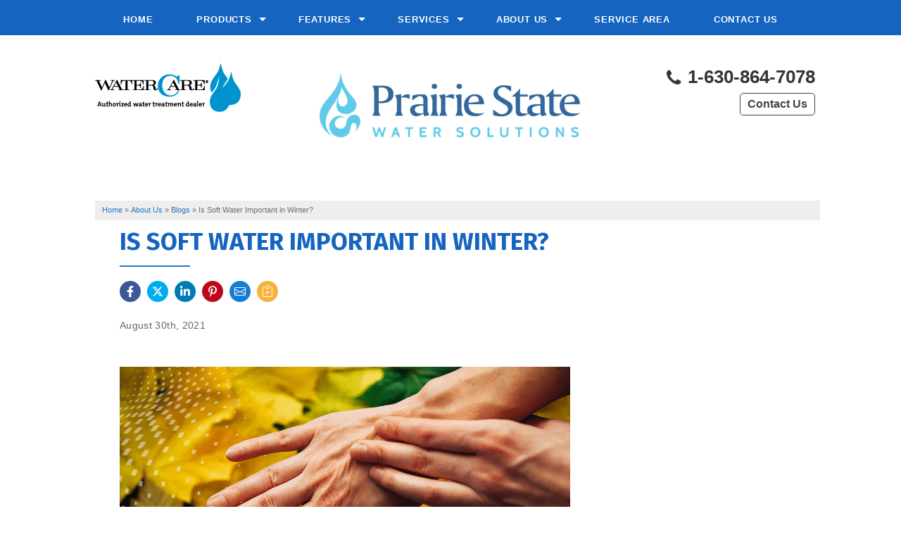

--- FILE ---
content_type: text/html; charset=UTF-8
request_url: https://www.cleanerbetterwater.com/about-us/blogs/40759-is-soft-water-important-in-winter.html
body_size: 13457
content:

<!doctype html>
<html lang="en">
    <head>

            <!-- Google Tag Manager -->
            <script>(function(w,d,s,l,i){w[l]=w[l]||[];w[l].push({'gtm.start':
            new Date().getTime(),event:'gtm.js'});var f=d.getElementsByTagName(s)[0],
            j=d.createElement(s),dl=l!='dataLayer'?'&l='+l:'';j.async=true;j.src=
            'https://www.googletagmanager.com/gtm.js?id='+i+dl;f.parentNode.insertBefore(j,f);
            })(window,document,'script','dataLayer','GTM-W95ZWG3');</script>
            <!-- End Google Tag Manager -->
        
        <meta charset="utf-8">
        <meta name="viewport" content="width=device-width, initial-scale=1">
        <title>Is Soft Water Important in Winter? | News and Events for Prairie State Water Solutions</title>
        <meta name="description" content="Is Soft Water Important in Winter?">
        <meta name="keywords" content="">
        <link rel="icon" href="https://a709966d2763e59b63d9-4b02aec4485eb16af457fbebe9081b2b.ssl.cf1.rackcdn.com/images/favicon2WC.png">
        <link rel="alternate" title="News and Events" href="/feeds.xml" type="application/rss+xml" />
        <script type="text/javascript" src="https://cdn.treehouseinternetgroup.com/cms_core/assets/js/jquery.min.js"></script>
        <script type="text/javascript" src="https://ajax.googleapis.com/ajax/libs/jqueryui/1.9.0/jquery-ui.min.js" defer></script>
        <link rel="stylesheet" type="text/css" href="/core/jquery-ui.css" />
        <link rel="stylesheet" type="text/css" href="/core/v2/jquery-ui-default.css" />
        <link rel="stylesheet" type="text/css" href="https://cdnjs.cloudflare.com/ajax/libs/slick-carousel/1.5.9/slick.css"/>
        <link rel="stylesheet" media="print" onload="this.media='all'" href="https://cdnjs.cloudflare.com/ajax/libs/font-awesome/4.7.0/css/font-awesome.min.css">
        <script src="/core/js/jquery.thScrollable.js" type="text/javascript" defer></script>
        
        <!-- ColorBox -->
        <script  src="https://a80427d48f9b9f165d8d-c913073b3759fb31d6b728a919676eab.ssl.cf1.rackcdn.com/v3/colorbox/jquery.colorbox-min.js" defer></script>
        <link rel="stylesheet" type="text/css" href="https://a80427d48f9b9f165d8d-c913073b3759fb31d6b728a919676eab.ssl.cf1.rackcdn.com/v3/colorbox/colorbox.css"/>
        <!--End ColorBox-->
        <link rel="stylesheet" type="text/css" href="https://a709966d2763e59b63d9-4b02aec4485eb16af457fbebe9081b2b.ssl.cf1.rackcdn.com/toolbox.css?v=3" />
        <link rel="stylesheet" type="text/css" href="https://a709966d2763e59b63d9-4b02aec4485eb16af457fbebe9081b2b.ssl.cf1.rackcdn.com/inline-widgets.css" />
        <link rel="stylesheet" type="text/css" href="https://a709966d2763e59b63d9-4b02aec4485eb16af457fbebe9081b2b.ssl.cf1.rackcdn.com/sidebar-widgets.css" />
        <link rel="stylesheet" type="text/css" href="https://a709966d2763e59b63d9-4b02aec4485eb16af457fbebe9081b2b.ssl.cf1.rackcdn.com/modules.css" />
        <link rel="stylesheet" type="text/css" href="https://a709966d2763e59b63d9-4b02aec4485eb16af457fbebe9081b2b.ssl.cf1.rackcdn.com/template.css" />
        <link rel="stylesheet" href="/core/v3/foundation.min.css">
        <!--Mobile Overrides -->
        <link rel="stylesheet" media="screen and (max-width: 960px)" href="https://cdn.treehouseinternetgroup.com/cms_core/assets/min/mobile-min.css" />
        
        <link rel="stylesheet" media="print" onload="this.media='all'" type="text/css" href="https://cdn.treehouseinternetgroup.com/cms_core/assets/modules/blog-content-img-styles.css" />
<style>
.horizontal_social_share {
    padding:0;
    margin:10px 0;
}
.horizontal_social_share a {
    width:auto;
    height:auto;
}
a.cgo_share_icon {
    display:inline-block;
    margin:0 5px 0 0;
    padding:7px;
    box-sizing:border-box;
    border-radius:50%;
    -webkit-border-radius:50%;
    color:#fff;
    transition:opacity .25s;
    -webkit-transition:opacity .25s;
}
.cgo_share_icon svg {
    display:block;
    width:16px;
    height:16px;
}
.cgo_share_icon:hover {opacity:.5;}
.cgo_share_icon.cgo_fb{background:#3b5998;}
.cgo_share_icon.cgo_bm{background:#f7b239;}
.cgo_share_icon.cgo_ml{background:#167cd8;}
.cgo_share_icon.cgo_pt{background:#bd081c;}
.cgo_share_icon.cgo_in{background:#007bb6;}
.cgo_share_icon.cgo_gp{background:#d34836;}
.cgo_share_icon.cgo_tw{background:#00aced;}
</style>

<style>
.module-footer {
	display: flex;
	flex-flow: row wrap;
	gap: 1rem;
	justify-content: center;
	margin: 2rem auto;
	letter-spacing: .05em;
}
.module-footer--link {
	padding: .375em .75em;
}
.module-footer--link svg {
	width: 1.25em;
	height: auto;
	vertical-align: -.2em;
	display: inline-block;
}
</style>


<style>
.blog-tag {
    display:inline-block;
    padding:.5em 1em;
    margin:0 0 .5rem .5rem;
    border:1px solid currentColor;
    border-radius:1rem;
    font-size:.75rem;
    line-height:1
}
.blog-post {
    max-width:60rem;
    display:flex;
    flex-flow:row wrap;
    gap:1rem;
    margin:0 auto
}
.blog-post--inner {
    flex:1 1 20rem
}
.blog-post--social {
    flex:0 0 2rem
}
.blog-post--meta {
    color:rgba(0,0,0,.6);
    font-size:.875em;
    letter-spacing:.025em;
    margin:1rem 0 3rem
}
.blog-post--categories {
    margin-top:1rem;
    display:flex
}
.blog-post--body img {
    max-width:100%;
    height:auto
}
.author-bio {
    background:#f7f7f7;
    padding:2rem;
    margin-top:3rem;
    display:flex;
    flex-flow:row wrap;
    gap:1rem
}
.author-bio h4 {
    flex-basis:100%;
    margin-bottom:1rem;
    color:rgba(0,0,0,.7)
}
.author-bio--img {
    flex:0 1 10rem
}
.author-bio--img img {
    border-radius:50%;
    overflow:hidden;
    box-shadow:0 5px 20px rgba(0,0,0,.1);
    width:100%;
    height:auto;
    aspect-ratio:1/1;
    object-fit:cover;
    object-position:center top
}
.author-bio--content {
    flex:1 1 20rem
}

.author-bio--name {
    font-weight:700;
}
.author-bio--name a {
    display:inline-block;
    margin-left:.25rem
}
.author-bio--role {
    font-size:.9375em;
    letter-spacing:.025em;
	margin-bottom:1rem;
}
.author-bio--profile,
.author-bio--profile p {
    font-size:.875em
}
.blog-nodata {
	display: none;
}
</style>

        <link rel="preload" as="style" onload="this.rel='stylesheet';this.onload=null;" href="/inc/sb-styles.css?v=4">
        <!-- Google Font -->
        <link href="https://fonts.googleapis.com/css?family=Libre+Franklin:500,600,700" rel="stylesheet">
        <link href="https://fonts.googleapis.com/css?family=Fira+Sans:400,500,700" rel="stylesheet">
        
<style>span.pdf {padding:5px 9px 5px 24px;margin:5px 10px !important;position:relative;border:1px solid #fadfd1;background:#fef8f5;border-radius:4px;display:inline-block;}span.pdf:before {content:"\f1c1";color:#ff0000;font-family:FontAwesome;float:left;position:absolute;left:5px;}</style>
<script type="application/ld+json">{"@context":"https:\/\/schema.org","@type":"HomeAndConstructionBusiness","image":"https:\/\/cdn.treehouseinternetgroup.com\/img\/logos\/sites\/og\/2618.png","address":{"@type":"PostalAddress","streetAddress":"2400 E. Main Street, Suite 103","addressLocality":"St. Charles","addressRegion":"IL","postalCode":"60174","addressCountry":"US"},"name":"Prairie State Water Solutions, Inc."}</script><meta property="og:image" content="https://cdn.treehouseinternetgroup.com/uploads/blog/4928/medium/august-2021-header-image_1630334774.png" /><meta property="og:image:width" content="640" /><meta property="og:image:height" content="332" /><meta property="og:title" content="Is Soft Water Important in Winter?" /><meta property="og:site_name" content="Prairie State Water Solutions, Inc." /><meta property="og:url" content="https://www.cleanerbetterwater.com/about-us/blogs/40759-is-soft-water-important-in-winter.html" /><meta property="og:description" content="With the arrival of fall, and winter approaching, having soft water is important. Soft water can help prevent dry, itchy skin; dry, frizzy hair; and help sweaters and blankets last longer." /><meta property="og:type" content="article" />
<link rel="canonical" href="https://www.cleanerbetterwater.com/about-us/blogs/40759-is-soft-water-important-in-winter.html">
			<script type="text/javascript">
			<!--
			(
				function()
				{
					var jstrack = document.createElement("script");
					jstrack.type = "text/javascript";
					jstrack.async = true;
					jstrack.src = "https://www.cleanerbetterwater.com/tracking.js?sid=1045560960&id=1920982224&c=c52fe975cc04f61888ad10230e4a0e63&width=" + screen.width + "&height=" + screen.height;
					var s = document.getElementsByTagName("script")[0];
					s.parentNode.insertBefore(jstrack, s);
				}
			)();
			//-->
			</script>
		</head>

    <body>

            <!-- Google Tag Manager (noscript) -->
            <noscript><iframe src="https://www.googletagmanager.com/ns.html?id=GTM-W95ZWG3"
            height="0" width="0" style="display:none;visibility:hidden"></iframe></noscript>
            <!-- End Google Tag Manager (noscript) -->
        
        
        <div id="template-wrap" class="">
            
           <!-- SUPER NAV TOOL -->            
                <div class="row small-collapse medium-uncollapse" id="top-nav">
        <div class="columns contain-to-grid sticky">
            
            <nav class="top-bar" data-topbar role="navigation">
                <ul class="title-area">
                    <!-- Title Area -->
                    <li class="name"></li>
                    <!-- Remove the class "menu-icon" to get rid of menu icon. Take out "Menu" to just have icon alone -->
                    <li class="toggle-topbar menu-icon"><a href="#"><span>Menu</span></a></li>
                </ul>
                <section class="top-bar-section">
                        <!-- Right Nav Section -->
                        <ul>
                            <li>
	<a href="https://www.cleanerbetterwater.com/" >Home</a>

</li><li class="has-dropdown">
	<a href="#" >Products</a>
	<ul class="dropdown">

						<li class=""><a href="https://www.cleanerbetterwater.com/purification-systems.html" >Chemical Injection Systems</a></li><li class=""><a href="https://www.cleanerbetterwater.com/commercial-systems.html" >Commercial Systems</a></li><li class=""><a href="https://www.cleanerbetterwater.com/conditioners.html" >Conditioners</a></li><li class=""><a href="https://www.cleanerbetterwater.com/drinking-water.html" >Drinking Water</a></li><li class=""><a href="https://www.cleanerbetterwater.com/filtration.html" >Filtration</a></li><li class=""><a href="https://www.cleanerbetterwater.com/softeners.html" >Softeners</a></li><li class=""><a href="https://www.cleanerbetterwater.com/specialty-solutions.html" >Specialty Solutions</a></li><li class=""><a href="https://www.cleanerbetterwater.com/uv-disinfection.html" >UV Disinfection</a></li>

	</ul>
</li><li class="has-dropdown">
	<a href="#" >Features</a>
	<ul class="dropdown">

						<li class=""><a href="https://www.cleanerbetterwater.com/chlorine-generator.html" >Chlorine Generator</a></li><li class=""><a href="https://www.cleanerbetterwater.com/crystal-right.html" >Crystal-Right™</a></li><li class=""><a href="https://www.cleanerbetterwater.com/inch-worm.html" >Inch Worm</a></li><li class=""><a href="https://www.cleanerbetterwater.com/ozone-generator.html" >Ozone Generator</a></li><li class=""><a href="https://www.cleanerbetterwater.com/salt-monitor.html" >Salt Monitor</a></li><li class=""><a href="https://www.cleanerbetterwater.com/wet.html" >W.E.T.™</a></li><li class=""><a href="https://www.cleanerbetterwater.com/wripli.html" >Wripli®</a></li>

	</ul>
</li><li class="has-dropdown">
	<a href="#" >Services</a>
	<ul class="dropdown">

						<li class=""><a href="https://www.ffcapplication.com/?i=TNgM9N8nZiHisB99gBHqogeW8KJ1REwNMBJQdsP29Y8=" >Financing Application</a></li><li class=""><a href="https://www.cleanerbetterwater.com/in-home-consultation.html" >In-Home Consultation</a></li><li class=""><a href="https://www.cleanerbetterwater.com/installation.html" >Installation</a></li><li class=""><a href="https://www.cleanerbetterwater.com/pfas-water-filtration-system-naperville.html" >PFAS Water Filtration System in Naperville, IL</a></li><li class=""><a href="https://www.cleanerbetterwater.com/salt-delivery.html" >Salt Delivery</a></li><li class=""><a href="https://www.cleanerbetterwater.com/service-repair.html" >Service & Repair</a></li><li class=""><a href="https://www.cleanerbetterwater.com/water-softener-system-rental-in-naperville-il.html" >Softener Rental Naperville</a></li><li class=""><a href="https://www.cleanerbetterwater.com/water-softener-system-installation-in-campton-hills-il.html" >Water Softener System Installation in Campton Hills, IL</a></li><li class=""><a href="https://www.cleanerbetterwater.com/water-softeners-montgomery.html" >Water Softeners for Montgomery, IL</a></li><li class=""><a href="https://www.cleanerbetterwater.com/water-testing.html" >Water Testing</a></li>

	</ul>
</li><li class="has-dropdown">
	<a href="https://www.cleanerbetterwater.com/about-us.html" >About Us</a>
	<ul class="dropdown">

						<li class=""><a href="https://www.cleanerbetterwater.com/about-us/associations.html" >Associations</a></li><li class=""><a href="https://www.cleanerbetterwater.com/about-us/before-after.html" >Before &amp; After</a></li><li class=""><a href="https://www.cleanerbetterwater.com/about-us/blogs.html" >Blogs</a></li><li class=""><a href="https://www.cleanerbetterwater.com/about-us/job-opportunities.html" >Job Opportunities</a></li><li class=""><a href="https://www.cleanerbetterwater.com/about-us/reviews.html" >Reviews</a></li><li class=""><a href="https://www.cleanerbetterwater.com/about-us/testimonials.html" >Testimonials</a></li><li class=""><a href="https://www.cleanerbetterwater.com/about-us/videos.html" >Videos</a></li>

	</ul>
</li><li>
	<a href="https://www.cleanerbetterwater.com/service-area.html" >Service Area</a>

</li><li>
	<a href="https://www.cleanerbetterwater.com/contact-us.html" >Contact Us</a>

</li>
                        </ul>
                </section>
            </nav><!-- END Nav -->

        </div>
    </div>

        <!-- END SUPER NAV TOOL -->    
        
            <div class="container" id="header" style="">
                <div class="row header-full" style="">

                    <div class="small-12 medium-7 large-push-4 large-4 columns" id="logo"> 
                        <a href="/"><img src="https://cdn.treehouseinternetgroup.com/uploads/cngo_tokens/2618/medium/5c80148bb4b6e_rectangle-white-bkd.png" alt="company"></a>                    </div>

                    <div class="columns small-12 medium-5 large-4 large-pull-3" id="badge">
                                    <img src="https://a709966d2763e59b63d9-4b02aec4485eb16af457fbebe9081b2b.ssl.cf1.rackcdn.com/images/WaterCare-logo-color-Auhtorized-Dealer.png">
                                 </div>
                                                    
                   

                    
                    
                    
                    
                    <div class="large-4 large-pull-1 columns" id="contact" data-equalizer-watch>
                     <div id="phone-button">
                        <div class="row collapse phone-row">
                                <div class="columns medium-6 large-12" id="phone">
                                    
                                        <a href="/contact-us.html" class="phone_link">
                                    
                                                                                <div class="phoneicon"><i class="fa fa-phone"></i></div>
                                1-630-864-7078                                </a>
                            </div>
                            <div class="columns medium-6 large-12" id="header-btn">
                                <a class="button" href="/contact-us.html">Contact Us</a>
                            </div>  
                        </div>
                        </div>
                    </div><!-- end #contact -->
                    
                    
                </div>
            </div><!-- end #header -->

      


                        

                   <div class="container" id="page-wrap">
                            <div class="row">
                                <div class="columns full-width" id="content-wrap">
                                                            <div id="bread_crumbs" itemscope="" itemtype="https://schema.org/BreadcrumbList"><span itemprop="itemListElement" itemscope itemtype="https://schema.org/ListItem"><a href="/" itemprop="item"><span itemprop="name">Home</span></a><meta itemprop="position" content="1" /></span><span class="separator">&raquo;</span><span itemprop="itemListElement" itemscope itemtype="https://schema.org/ListItem"><a href="https://www.cleanerbetterwater.com/about-us.html" itemprop="item"><span itemprop="name">About Us</span></a><meta itemprop="position" content="2" /></span><span class="separator">&raquo;</span><span itemprop="itemListElement" itemscope itemtype="https://schema.org/ListItem"><a href="https://www.cleanerbetterwater.com/about-us/blogs.html" itemprop="item"><span itemprop="name">Blogs</span></a><meta itemprop="position" content="3" /></span><span class="separator">&raquo;</span><span itemprop="itemListElement" itemscope itemtype="https://schema.org/ListItem"><span itemprop="name">Is Soft Water Important in Winter?</span><meta itemprop="position" content="4" /></span></div>
                                                            <div id="content_helper" style="display:none;"></div>
<div class="blog-post module module-entity">
	
            <div itemid="https://www.cleanerbetterwater.com/about-us/blogs/40759-is-soft-water-important-in-winter.html" itemscope itemtype="http://schema.org/BlogPosting">
                <div itemprop="image" itemscope itemtype="http://schema.org/ImageObject">
                        <meta itemprop="url" content="https://cdn.treehouseinternetgroup.com/uploads/blog/4928/medium/august-2021-header-image_1630334774.png">
                </div>
                <div itemprop="publisher" itemscope itemtype="http://schema.org/Organization">
                    <meta itemprop="name" content="Prairie State Water Solutions, Inc.">
                    <div itemprop="logo" itemscope itemtype="http://schema.org/ImageObject">
                        <meta itemprop="url" content="https://cdn.treehouseinternetgroup.com/img/logos/sites/og/2618.png">
                    </div>
                </div>
                <meta itemprop="dateModified" content="2021-08-30 00:00:00">
                <meta itemprop="mainEntityOfPage" itemscope itemtype="http://schema.org/WebPage" itemid="https://www.cleanerbetterwater.com/about-us/blogs/40759-is-soft-water-important-in-winter.html">
                <meta itemprop="headline" content="Is Soft Water Important in Winter?">
                <meta itemprop="keywords" content="Water Softener,Hard Water,Dry Skin,Dry Hair,Seasonal Changes">
                <meta itemprop="datePublished" content="2021-08-30 00:00:00">
                <div itemprop="author" itemscope itemtype="http://schema.org/Person">
                    <meta itemprop="name" content="Prairie State Water Solutions, Inc.">
                </div>
                <meta itemprop="articleBody" content="&lt;p&gt;&lt;img title=&quot;Dry Hands in Autumn&quot; src=&quot;https://cdn.treehouseinternetgroup.com/uploads/blog/4928/medium/august-2021-header-image_1630334774.png&quot; alt=&quot;Dry hands with autumn leaves in background&quot; width=&quot;640&quot; height=&quot;332&quot; /&gt;&lt;/p&gt;
&lt;p&gt;It&amp;rsquo;s nearly autumn, and soon the leaves will be turning colors and falling in some parts of the country. Friends and families will gather around campfires for warmth. Hoodies will appear as the temperatures start to fall. Crispness in the air makes way for school to start and Friday night lights will bring fans back to the stadiums. The cooling temperatures are a sure sign that winter will be on its way soon, along with the dry air that affects our skin and hair. Now is the time to contact your local WaterCare dealer to get your water tested and make sure you have the correct water treatment system in place to ensure you have good, quality water this winter.&lt;/p&gt;
&lt;h2&gt;Why Do Skin and Hair Dry Out More in Winter?&lt;/h2&gt;
&lt;p&gt;There are many reasons why skin and hair are drier in the winter. The air itself is drier because cold air cannot hold as much moisture as warmer air, which means there is less ambient moisture to soak in. Using a forced-air furnace also causes drier air since the furnace draws in air from outside to heat and forces it through your home. In an attempt to keep warmer during the colder months, we often tend to take longer and hotter baths and showers. As the warm water quickly evaporates when we step out of the shower or bathtub, it takes with it the natural oils in our skin. This leaves your skin dry, itchy, and sometimes red and irritated, while turning your hair dry, frizzy, and unmanageable.&lt;/p&gt;
&lt;p&gt;If you have hard water, hot showers and baths are even more harmful to skin and hair. As water evaporates, it leaves behind calcium and magnesium deposits. These minerals can pull moisture from your skin leaving film behind causing itchiness and redness. Hard water can also clog your pores, which can exacerbate acne and eczema. The film that hard water leaves behind will also act as a barrier that prevents lotions and moisturizers from penetrating your skin.&lt;/p&gt;
&lt;h2&gt;How Will a Water Softener Help?&lt;/h2&gt;
&lt;p&gt;A water softener uses a process called ion exchange to safely remove the calcium and magnesium in your water. With the calcium and magnesium removed, your skin and hair will be able to retain the moisture they need to remain healthy, especially in the dry winter months.&lt;/p&gt;
&lt;p&gt;In addition to healthier skin and hair, having a water softener can save you money! You will need less soap to lather up in the shower, as well as less soap when washing dishes and laundry. Your clothes will come out cleaner, with less wear and tear from calcium and magnesium build up. This additional stiffness that comes to clothing washed in hard water actually leads to the fabrics not being as warm either. The fibers break down faster, creating thin spots or even holes in your favorite sweaters and blankets.&lt;/p&gt;
&lt;p&gt;The same is true for your faucets and water-using appliances. Just like your skin, calcium and magnesium build up as white crud called scale. You can&amp;rsquo;t get a nice warm bath without the help from your water heater. If you have hard water, your water heater needs to run harder and longer into order to raise the temperature of the water through the layer of minerals built up inside. Less build up means your appliances can work more efficiently, last longer, and get you that next warm shower faster!&lt;/p&gt;
&lt;h2&gt;Worried about Hard Water?&lt;/h2&gt;
&lt;p&gt;As fall approaches, and you&amp;rsquo;re already dreading the dry, itchy skin of winter, give us a call! We&amp;rsquo;ll send one of our trained technicians to test your water. With our full line of WaterCare water softeners, we will find the ideal solution for your water needs!&lt;/p&gt;">
                <meta itemprop="description" content="">
            </div>
        
	<article class="blog-post--article">
		<h1>Is Soft Water Important in Winter?</h1>
		<div class="blog-post--social">
			








<a href="https://www.facebook.com/sharer.php?u=https%3A%2F%2Fwww.cleanerbetterwater.com%2Fabout-us%2Fblogs%2F40759-is-soft-water-important-in-winter.html"
   onClick="shareCount(1, '{{asset_id}}')"
   class="cgo_share_icon cgo_social cgo_fb">
    <svg role="img" xmlns="http://www.w3.org/2000/svg" viewBox="0 0 320 512" width="16" height="16">
        <path fill="currentColor" d="M279.1 288l14.22-92.66h-88.91v-60.13c0-25.35 12.42-50.06 52.24-50.06h40.42V6.26S260.4 0 225.4 0c-73.22 0-121.1 44.38-121.1 124.7v70.62H22.89V288h81.39v224h100.2V288z"></path>
    </svg>
</a>
<a href="https://twitter.com/intent/tweet/?url=https%3A%2F%2Fwww.cleanerbetterwater.com%2Fabout-us%2Fblogs%2F40759-is-soft-water-important-in-winter.html"
   onClick="shareCount(2, '{{asset_id}}')"
   class="cgo_share_icon cgo_social cgo_tw">
    <svg role="img" xmlns="http://www.w3.org/2000/svg" width="16" height="16" viewBox="0 0 24 24">
	<path fill="currentColor" d="M18.244 2.25h3.308l-7.227 8.26 8.502 11.24H16.17l-5.214-6.817L4.99 21.75H1.68l7.73-8.835L1.254 2.25H8.08l4.713 6.231zm-1.161 17.52h1.833L7.084 4.126H5.117z"></path>
    </svg>
</a>
<a href="https://www.linkedin.com/shareArticle?mini=true&ro=false&trk=bookmarklet&url=https%3A%2F%2Fwww.cleanerbetterwater.com%2Fabout-us%2Fblogs%2F40759-is-soft-water-important-in-winter.html"
   onClick="shareCount(4, '{{asset_id}}')"
   class="cgo_share_icon cgo_social cgo_in">
    <svg role="img" xmlns="http://www.w3.org/2000/svg" viewBox="0 0 448 512" width="16" height="16">
        <path fill="currentColor" d="M100.3 448H7.4V148.9h92.88zM53.79 108.1C24.09 108.1 0 83.5 0 53.8a53.79 53.79 0 0 1 107.6 0c0 29.7-24.1 54.3-53.79 54.3zM447.9 448h-92.68V302.4c0-34.7-.7-79.2-48.29-79.2-48.29 0-55.69 37.7-55.69 76.7V448h-92.78V148.9h89.08v40.8h1.3c12.4-23.5 42.69-48.3 87.88-48.3 94 0 111.3 61.9 111.3 142.3V448z"></path>
    </svg>
</a>

<a href="//pinterest.com/pin/create/button/?url=https%3A%2F%2Fwww.cleanerbetterwater.com%2Fabout-us%2Fblogs%2F40759-is-soft-water-important-in-winter.html"
   data-pin-do="buttonBookmark"
   data-pin-custom="true"
   onClick="shareCount(6, '{{asset_id}}')"
   class="cgo_share_icon cgo_social cgo_pt">
    <svg role="img" xmlns="http://www.w3.org/2000/svg" viewBox="0 0 384 512" width="16" height="16">
        <path fill="currentColor" d="M204 6.5C101.4 6.5 0 74.9 0 185.6 0 256 39.6 296 63.6 296c9.9 0 15.6-27.6 15.6-35.4 0-9.3-23.7-29.1-23.7-67.8 0-80.4 61.2-137.4 140.4-137.4 68.1 0 118.5 38.7 118.5 109.8 0 53.1-21.3 152.7-90.3 152.7-24.9 0-46.2-18-46.2-43.8 0-37.8 26.4-74.4 26.4-113.4 0-66.2-93.9-54.2-93.9 25.8 0 16.8 2.1 35.4 9.6 50.7-13.8 59.4-42 147.9-42 209.1 0 18.9 2.7 37.5 4.5 56.4 3.4 3.8 1.7 3.4 6.9 1.5 50.4-69 48.6-82.5 71.4-172.8 12.3 23.4 44.1 36 69.3 36 106.2 0 153.9-103.5 153.9-196.8C384 71.3 298.2 6.5 204 6.5z"></path>
    </svg>
</a>

<a href="/cdn-cgi/l/email-protection#[base64]" onClick="shareCount(5, '{{asset_id}}')" class="cgo_share_icon cgo_social cgo_ml" title="Email">
    <svg xmlns="http://www.w3.org/2000/svg" width="16" height="16" viewBox="0 0 16 16">
        <path fill="currentColor" d="M0 4a2 2 0 0 1 2-2h12a2 2 0 0 1 2 2v8a2 2 0 0 1-2 2H2a2 2 0 0 1-2-2V4Zm2-1a1 1 0 0 0-1 1v.217l7 4.2 7-4.2V4a1 1 0 0 0-1-1H2Zm13 2.383-4.708 2.825L15 11.105V5.383Zm-.034 6.876-5.64-3.471L8 9.583l-1.326-.795-5.64 3.47A1 1 0 0 0 2 13h12a1 1 0 0 0 .966-.741ZM1 11.105l4.708-2.897L1 5.383v5.722Z"/>
    </svg>
</a>
<a href="#"
   onClick="copyToClipboard('https%3A%2F%2Fwww.cleanerbetterwater.com%2Fabout-us%2Fblogs%2F40759-is-soft-water-important-in-winter.html'); shareCount(7, '{{asset_id}}'); return false;"
   class="cgo_share_icon cgo_social cgo_bm"
   title="Copy to clipboard">
    <svg xmlns="http://www.w3.org/2000/svg" width="16" height="16" fill="currentColor" viewBox="0 0 16 16">
        <path fill-rule="evenodd" d="M8 7a.5.5 0 0 1 .5.5V9H10a.5.5 0 0 1 0 1H8.5v1.5a.5.5 0 0 1-1 0V10H6a.5.5 0 0 1 0-1h1.5V7.5A.5.5 0 0 1 8 7z"/>
        <path d="M4 1.5H3a2 2 0 0 0-2 2V14a2 2 0 0 0 2 2h10a2 2 0 0 0 2-2V3.5a2 2 0 0 0-2-2h-1v1h1a1 1 0 0 1 1 1V14a1 1 0 0 1-1 1H3a1 1 0 0 1-1-1V3.5a1 1 0 0 1 1-1h1v-1z"/>
        <path d="M9.5 1a.5.5 0 0 1 .5.5v1a.5.5 0 0 1-.5.5h-3a.5.5 0 0 1-.5-.5v-1a.5.5 0 0 1 .5-.5h3zm-3-1A1.5 1.5 0 0 0 5 1.5v1A1.5 1.5 0 0 0 6.5 4h3A1.5 1.5 0 0 0 11 2.5v-1A1.5 1.5 0 0 0 9.5 0h-3z"/>
    </svg>
</a>

		</div>
		<div class="blog-post--meta">
			<div class="blog-post--date">
				August 30th, 2021 
			</div>
			<div class="blog-post--readtime blog-nodata">
				
			</div>
			<div class="blog-post--categories blog-nodata">
				<div>Categories:</div>
				<div></div>
			</div>
		</div>
		<div class="blog-post--body">
			<p><img title="Dry Hands in Autumn" src="https://cdn.treehouseinternetgroup.com/uploads/blog/4928/medium/august-2021-header-image_1630334774.png" alt="Dry hands with autumn leaves in background" width="640" height="332" /></p>
<p>It&rsquo;s nearly autumn, and soon the leaves will be turning colors and falling in some parts of the country. Friends and families will gather around campfires for warmth. Hoodies will appear as the temperatures start to fall. Crispness in the air makes way for school to start and Friday night lights will bring fans back to the stadiums. The cooling temperatures are a sure sign that winter will be on its way soon, along with the dry air that affects our skin and hair. Now is the time to contact your local WaterCare dealer to get your water tested and make sure you have the correct water treatment system in place to ensure you have good, quality water this winter.</p>
<h2>Why Do Skin and Hair Dry Out More in Winter?</h2>
<p>There are many reasons why skin and hair are drier in the winter. The air itself is drier because cold air cannot hold as much moisture as warmer air, which means there is less ambient moisture to soak in. Using a forced-air furnace also causes drier air since the furnace draws in air from outside to heat and forces it through your home. In an attempt to keep warmer during the colder months, we often tend to take longer and hotter baths and showers. As the warm water quickly evaporates when we step out of the shower or bathtub, it takes with it the natural oils in our skin. This leaves your skin dry, itchy, and sometimes red and irritated, while turning your hair dry, frizzy, and unmanageable.</p>
<p>If you have hard water, hot showers and baths are even more harmful to skin and hair. As water evaporates, it leaves behind calcium and magnesium deposits. These minerals can pull moisture from your skin leaving film behind causing itchiness and redness. Hard water can also clog your pores, which can exacerbate acne and eczema. The film that hard water leaves behind will also act as a barrier that prevents lotions and moisturizers from penetrating your skin.</p>
<h2>How Will a Water Softener Help?</h2>
<p>A water softener uses a process called ion exchange to safely remove the calcium and magnesium in your water. With the calcium and magnesium removed, your skin and hair will be able to retain the moisture they need to remain healthy, especially in the dry winter months.</p>
<p>In addition to healthier skin and hair, having a water softener can save you money! You will need less soap to lather up in the shower, as well as less soap when washing dishes and laundry. Your clothes will come out cleaner, with less wear and tear from calcium and magnesium build up. This additional stiffness that comes to clothing washed in hard water actually leads to the fabrics not being as warm either. The fibers break down faster, creating thin spots or even holes in your favorite sweaters and blankets.</p>
<p>The same is true for your faucets and water-using appliances. Just like your skin, calcium and magnesium build up as white crud called scale. You can&rsquo;t get a nice warm bath without the help from your water heater. If you have hard water, your water heater needs to run harder and longer into order to raise the temperature of the water through the layer of minerals built up inside. Less build up means your appliances can work more efficiently, last longer, and get you that next warm shower faster!</p>
<h2>Worried about Hard Water?</h2>
<p>As fall approaches, and you&rsquo;re already dreading the dry, itchy skin of winter, give us a call! We&rsquo;ll send one of our trained technicians to test your water. With our full line of WaterCare water softeners, we will find the ideal solution for your water needs!</p>
		</div>
		
	</article>
	
	
	
<div class="module-footer module-footer--entity">
	<a class="module-footer--link" href="javascript:history.go(-1)"><svg width="24" height="24" viewBox="0 0 24 24"><path fill="currentColor" d="M9.704 16.294a1 1 0 1 1-1.415 1.414l-4.997-5.004a1 1 0 0 1 0-1.413L8.29 6.293a1 1 0 0 1 1.415 1.414L6.41 11H13a8 8 0 0 1 7.996 7.75L21 19a1 1 0 1 1-2 0a6 6 0 0 0-5.775-5.996L13 13H6.414l3.29 3.294Z"></path></svg> Back to Previous Page</a>
	<a class="module-footer--link" href="/about-us/blogs.html"><svg width="24" height="24" viewBox="0 0 50 50"><path fill="currentColor" d="M6.25,3.125C4.536,3.125 3.125,4.536 3.125,6.25L3.125,31.25C3.125,32.964 4.536,34.375 6.25,34.375L36.206,34.375C37.863,34.375 39.454,35.035 40.625,36.206L46.875,42.456L46.875,6.25C46.875,4.536 45.464,3.125 43.75,3.125L6.25,3.125ZM43.75,0C47.179,-0 50,2.821 50,6.25L50,46.228C50,47.085 49.295,47.79 48.438,47.79C48.023,47.79 47.624,47.625 47.331,47.331L38.416,38.416C37.83,37.83 37.035,37.5 36.206,37.5L6.25,37.5C2.821,37.5 0,34.679 0,31.25L0,6.25C-0,2.821 2.821,0 6.25,0L43.75,0Z"/></svg> Back to Blog</a>
</div>

</div>
                                <div class="nj-engage" data-position="left"></div> <script data-cfasync="false" src="/cdn-cgi/scripts/5c5dd728/cloudflare-static/email-decode.min.js"></script><script type="text/javascript" src="https://cdn.nicejob.co/js/sdk.min.js?id=4690294734323712" defer></script>
                            </div>
                        </div>
                    </div>
        
 

              
                        <div class="container home" id="footer">
                <div class="row" data-equalizer>
                    <div class="columns" data-equalizer-watch>
                        <div id="footer-info">
                            <p>		<style>
		#social-footer-icons a {
			display: inline-block;
			margin: .125rem;
		}
		#social-footer-icons > a > svg {
			height: 1.5rem;
			width: auto;
			display: block;
			margin: auto;
		}
		</style>
		<div id="social-footer-icons">
					</div>
	</p><br>
                            <div class="footer-links">
                                  <p><div class="navigation_footer"><ul><li class="first"><a href="https://www.cleanerbetterwater.com/about-us.html">About Us</a></li><li><a href="https://www.cleanerbetterwater.com/about-us/associations.html">Associations</a></li><li><a href="https://www.cleanerbetterwater.com/about-us/before-after.html">Before &amp; After</a></li><li><a href="https://www.cleanerbetterwater.com/about-us/blogs.html">Blogs</a></li><li><a href="https://www.cleanerbetterwater.com/commercial-systems.html">Commercial Systems</a></li><li><a href="https://www.cleanerbetterwater.com/conditioners.html">Conditioners</a></li><li><a href="https://www.cleanerbetterwater.com/contact-us.html">Contact Us</a></li><li><a href="https://www.cleanerbetterwater.com/crystal-right.html">Crystal-Right™</a></li><li><a href="https://www.cleanerbetterwater.com/drinking-water.html">Drinking Water</a></li><li><a href="https://www.cleanerbetterwater.com/filtration.html">Filtration</a></li><li><a href="https://www.cleanerbetterwater.com/in-home-consultation.html">In-Home Consultation</a></li><li><a href="https://www.cleanerbetterwater.com/inch-worm.html">Inch Worm</a></li><li><a href="https://www.cleanerbetterwater.com/installation.html">Installation</a></li><li><a href="https://www.cleanerbetterwater.com/about-us/job-opportunities.html">Job Opportunities</a></li><li><a href="https://www.cleanerbetterwater.com/ozone-generator.html">Ozone Generator</a></li><li><a href="https://www.cleanerbetterwater.com/reverse-osmosis-water-filtration-system-dekalb-il.html">Reverse Osmosis Water Filtration System DeKalb, IL</a></li><li><a href="https://www.cleanerbetterwater.com/reverse-osmosis-water-filtration-system-sycamore-il.html">Reverse Osmosis Water Filtration System Sycamore, IL</a></li><li><a href="https://www.cleanerbetterwater.com/about-us/reviews.html">Reviews</a></li><li><a href="https://www.cleanerbetterwater.com/salt-delivery.html">Salt Delivery</a></li><li><a href="https://www.cleanerbetterwater.com/salt-monitor.html">Salt Monitor</a></li><li><a href="https://www.cleanerbetterwater.com/service-repair.html">Service & Repair</a></li><li><a href="https://www.cleanerbetterwater.com/service-area.html">Service Area</a></li><li><a href="https://www.cleanerbetterwater.com/water-softener-system-rental-in-naperville-il.html">Softener Rental Naperville</a></li><li><a href="https://www.cleanerbetterwater.com/softeners.html">Softeners</a></li><li><a href="https://www.cleanerbetterwater.com/specialty-solutions.html">Specialty Solutions</a></li><li><a href="https://www.cleanerbetterwater.com/about-us/testimonials.html">Testimonials</a></li><li><a href="https://www.cleanerbetterwater.com/about-us/videos.html">Videos</a></li><li><a href="https://www.cleanerbetterwater.com/wet.html">W.E.T.™</a></li><li><a href="https://www.cleanerbetterwater.com/water-softener-installation-batavia-il.html">Water softener installation Batavia, IL</a></li><li><a href="https://www.cleanerbetterwater.com/water-softener-installation-st-charles-il.html">Water Softener Installation St. Charles IL</a></li><li><a href="https://www.cleanerbetterwater.com/water-softener-system-installation-in-campton-hills-il.html">Water Softener System Installation in Campton Hills, IL</a></li><li><a href="https://www.cleanerbetterwater.com/water-softeners-montgomery.html">Water Softeners for Montgomery, IL</a></li><li><a href="https://www.cleanerbetterwater.com/water-softeners-sugar-grove.html">Water Softeners for Sugar Grove, IL</a></li><li><a href="https://www.cleanerbetterwater.com/water-softening-system-south-elgin-il.html">Water Softening System in South Elgin, IL</a></li><li><a href="https://www.cleanerbetterwater.com/water-testing.html">Water Testing</a></li><li class="last"><a href="https://www.cleanerbetterwater.com/wripli.html">Wripli®</a></li></ul></div></p>
                            </div>
                            <p class="footer-address">
                                 Prairie State Water Solutions<br />2400 E. Main Street, Suite 103<br />St. Charles, IL, 60174<br /> <a href="tel:1-630-864-7078" class="phone_link">1-630-864-7078</a></p>
                              <p>
                                                            </p>
                                  <div class="footer-marquee">
        <p>&copy; 2026 Prairie State Water Solutions | <a href="/privacy-policy.html">Privacy Policy</a> | <a href="/terms-of-use.html">Terms of Use</a> | <a href="/sitemap.html">Sitemap</a></p>
    </div>
                        </div>
                    </div>
                </div>
            </div>
            <a id="scrollToTop"><i class="fa fa-arrow-up" aria-hidden="true"></i>Top</a>
        </div>
            <div id="powered-by">
                <a href="https://contractorgosite.com" title="Contractor Nation" target="_blank">
                    <span>website powered by</span>
                    <div class="cgo-logo">
                        <svg xmlns="http://www.w3.org/2000/svg" id="Layer_1" data-name="Layer 1" viewBox="0 0 336.61 99.58"><title>cgo-logo-color</title><path d="M171.44,411.89,160,413.29l-12.75,1.56v6.09L160,419.05l11.41-1.7v-5.46m-63.12-54.24v45.51c0,6,6,10.27,13.05,9.55L160,408.79l28.53-2.9c3.65-.37,6.56-4,6.56-8.05v-6.92h-4.26v7.17a2.72,2.72,0,0,1-2.3,2.79L160,403l-38.66,2.9c-2.37.18-4.35-1.31-4.35-3.31v-45Zm80.23-9.5L160,342.35l-27.68-5.63v6.52L160,348.13l28.52,5a3.07,3.07,0,0,1,2.31,3v27.74h4.26V356.87C195.12,352.81,192.21,348.89,188.55,348.15Z" transform="translate(-86 -321.37)" style="fill:#003861;fill-rule:evenodd"/><path d="M143.74,381.23a7.69,7.69,0,0,1-1.75,1.29,8.92,8.92,0,0,1-2,.8,7.94,7.94,0,0,1-2.08.28,10,10,0,0,1-3.05-.45,7.14,7.14,0,0,1-2.27-1.22,6.72,6.72,0,0,1-1.54-1.79,7.88,7.88,0,0,1-.89-2.14,10,10,0,0,1-.3-2.31,9.26,9.26,0,0,1,.29-2.34,8.16,8.16,0,0,1,.9-2.21,7.44,7.44,0,0,1,1.58-1.83,7.15,7.15,0,0,1,2.27-1.27,9.28,9.28,0,0,1,3-.46,8.58,8.58,0,0,1,2,.23,8.34,8.34,0,0,1,1.93.73,7.73,7.73,0,0,1,1.69,1.24l2.93-2.84a12.59,12.59,0,0,0-4-2.67,12,12,0,0,0-4.58-.9,14.19,14.19,0,0,0-4.54.7,11.19,11.19,0,0,0-3.48,1.88,10.86,10.86,0,0,0-2.45,2.76,12.28,12.28,0,0,0-1.45,3.35,13.9,13.9,0,0,0-.46,3.63,14.29,14.29,0,0,0,.46,3.58,12.09,12.09,0,0,0,1.41,3.28,10.43,10.43,0,0,0,2.41,2.69,11,11,0,0,0,3.48,1.83,15.45,15.45,0,0,0,4.62.67,13.47,13.47,0,0,0,4.8-.85,11.85,11.85,0,0,0,4.08-2.63Z" transform="translate(-86 -321.37)" style="fill:#003861"/><path d="M160.2,367.38a7.92,7.92,0,0,1,2.91.49,6.3,6.3,0,0,1,2.17,1.31,7.12,7.12,0,0,1,1.48,1.9,9,9,0,0,1,.84,2.26,10.74,10.74,0,0,1,.24,2.38,10.57,10.57,0,0,1-.29,2.3,8.67,8.67,0,0,1-.85,2.17,6.59,6.59,0,0,1-3.6,3.05,9.4,9.4,0,0,1-5.81,0,6.75,6.75,0,0,1-2.15-1.23,7.17,7.17,0,0,1-1.46-1.8,8.38,8.38,0,0,1-.85-2.16,10.52,10.52,0,0,1-.31-2.3,9.61,9.61,0,0,1,.23-2.38,8.51,8.51,0,0,1,.84-2.27,7.63,7.63,0,0,1,1.49-1.91,6.78,6.78,0,0,1,2.19-1.32,8.25,8.25,0,0,1,2.93-.49m0-4a13.32,13.32,0,0,0-4.35.69,11.09,11.09,0,0,0-3.38,1.88,11.24,11.24,0,0,0-2.39,2.76,12.92,12.92,0,0,0-1.43,3.35,14.37,14.37,0,0,0-.47,3.64,14.52,14.52,0,0,0,.46,3.61,12.25,12.25,0,0,0,1.4,3.28,10.45,10.45,0,0,0,2.38,2.68,10.73,10.73,0,0,0,3.38,1.81,13.83,13.83,0,0,0,4.4.67,14.09,14.09,0,0,0,4.39-.68,10.54,10.54,0,0,0,3.35-1.84,10.82,10.82,0,0,0,2.36-2.7,12.57,12.57,0,0,0,1.39-3.29,14.37,14.37,0,0,0,.49-3.58,13.81,13.81,0,0,0-.45-3.62,13,13,0,0,0-1.42-3.34,10.87,10.87,0,0,0-2.41-2.75,10.67,10.67,0,0,0-3.36-1.88A13.39,13.39,0,0,0,160.2,363.37Z" transform="translate(-86 -321.37)" style="fill:#003861"/><polygon points="104.77 56.94 93.32 42.44 89.75 42.44 89.75 65.83 94.16 65.83 94.16 50.06 106.44 65.83 109.18 65.83 109.18 42.44 104.77 42.44 104.77 56.94" style="fill:#003861"/><path d="M205.25,387.2h4.41V367.81h7.41v-4H197.84v4h7.41Z" transform="translate(-86 -321.37)" style="fill:#003861"/><path d="M230.88,367.91a4.9,4.9,0,0,1,1.8.32,3.44,3.44,0,0,1,2,2.06,4,4,0,0,1,.24,1.38,4.34,4.34,0,0,1-.23,1.38,3.69,3.69,0,0,1-.72,1.2,3.55,3.55,0,0,1-1.25.85,4.92,4.92,0,0,1-1.81.32h-6.71v-7.51Zm9.58,19-7.08-8a8.18,8.18,0,0,0,2.8-1.07,6.3,6.3,0,0,0,1.82-1.73,6.87,6.87,0,0,0,1-2.17,8.68,8.68,0,0,0,.3-2.38,7.93,7.93,0,0,0-.54-2.92,7.15,7.15,0,0,0-1.6-2.47,7.47,7.47,0,0,0-2.63-1.72,9.93,9.93,0,0,0-3.64-.65H219.77V387.2h4.4v-7.81h4.24l6.81,7.81h5.24Z" transform="translate(-86 -321.37)" style="fill:#003861"/><polygon points="175.74 65.83 180.55 65.83 170.07 42.44 165.26 42.44 154.78 65.83 159.56 65.83 161.56 61.43 163.33 57.32 167.66 47.35 172 57.32 173.77 61.43 175.74 65.83" style="fill:#f60"/><path d="M284.44,381.23a7.69,7.69,0,0,1-1.75,1.29,8.92,8.92,0,0,1-2,.8,7.94,7.94,0,0,1-2.08.28,10,10,0,0,1-3.05-.45,7,7,0,0,1-2.27-1.22,6.72,6.72,0,0,1-1.54-1.79,7.88,7.88,0,0,1-.89-2.14,10,10,0,0,1-.3-2.31,9.26,9.26,0,0,1,.29-2.34,8.16,8.16,0,0,1,.9-2.21,7.44,7.44,0,0,1,1.58-1.83,7.15,7.15,0,0,1,2.27-1.27,9.28,9.28,0,0,1,3-.46,8.64,8.64,0,0,1,2,.23,8.34,8.34,0,0,1,1.93.73,7.73,7.73,0,0,1,1.69,1.24l2.93-2.84a12.59,12.59,0,0,0-4-2.67,12,12,0,0,0-4.58-.9,14.19,14.19,0,0,0-4.54.7,11.19,11.19,0,0,0-3.48,1.88,10.86,10.86,0,0,0-2.45,2.76,12.28,12.28,0,0,0-1.45,3.35,13.9,13.9,0,0,0-.46,3.63,14.29,14.29,0,0,0,.46,3.58,12.09,12.09,0,0,0,1.41,3.28,10.43,10.43,0,0,0,2.41,2.69,11,11,0,0,0,3.48,1.83,15.45,15.45,0,0,0,4.62.67,13.47,13.47,0,0,0,4.8-.85,11.94,11.94,0,0,0,4.08-2.63Z" transform="translate(-86 -321.37)" style="fill:#003861"/><path d="M295.62,387.2H300V367.81h7.41v-4H288.21v4h7.41Z" transform="translate(-86 -321.37)" style="fill:#003861"/><path d="M321.09,367.38a7.92,7.92,0,0,1,2.91.49,6.44,6.44,0,0,1,2.18,1.31,7.55,7.55,0,0,1,1.48,1.9,9.42,9.42,0,0,1,.83,2.26,10.18,10.18,0,0,1,.24,2.38,10.57,10.57,0,0,1-.29,2.3,8.31,8.31,0,0,1-.85,2.17,6.59,6.59,0,0,1-3.6,3.05,8.78,8.78,0,0,1-2.9.46,8.88,8.88,0,0,1-2.91-.46A6.6,6.6,0,0,1,316,382a7,7,0,0,1-1.47-1.8,8.75,8.75,0,0,1-.85-2.16,10.52,10.52,0,0,1-.31-2.3,10.11,10.11,0,0,1,.23-2.38,8.87,8.87,0,0,1,.84-2.27,7.63,7.63,0,0,1,1.49-1.91,6.83,6.83,0,0,1,2.2-1.32,8.19,8.19,0,0,1,2.92-.49m0-4a13.32,13.32,0,0,0-4.35.69,10.92,10.92,0,0,0-3.37,1.88,11.07,11.07,0,0,0-2.4,2.76,12.92,12.92,0,0,0-1.43,3.35,14.37,14.37,0,0,0-.47,3.64,14.52,14.52,0,0,0,.46,3.61,12.25,12.25,0,0,0,1.4,3.28,10.45,10.45,0,0,0,2.38,2.68,10.73,10.73,0,0,0,3.38,1.81,13.88,13.88,0,0,0,4.4.67,14.09,14.09,0,0,0,4.39-.68,10.43,10.43,0,0,0,3.35-1.84,10.82,10.82,0,0,0,2.36-2.7,12.57,12.57,0,0,0,1.39-3.29,14,14,0,0,0,0-7.2,12.64,12.64,0,0,0-1.42-3.34,11,11,0,0,0-2.4-2.75,10.72,10.72,0,0,0-3.37-1.88A13.39,13.39,0,0,0,321.09,363.37Z" transform="translate(-86 -321.37)" style="fill:#003861"/><path d="M347.45,367.91a4.9,4.9,0,0,1,1.8.32,3.37,3.37,0,0,1,2,2.06,4,4,0,0,1,.24,1.38,4.34,4.34,0,0,1-.23,1.38,3.69,3.69,0,0,1-.72,1.2,3.55,3.55,0,0,1-1.25.85,4.92,4.92,0,0,1-1.81.32h-6.71v-7.51Zm9.58,19-7.07-8a8.21,8.21,0,0,0,2.79-1.07,6.3,6.3,0,0,0,1.82-1.73,6.87,6.87,0,0,0,1-2.17,8.68,8.68,0,0,0,.3-2.38,7.93,7.93,0,0,0-.54-2.92,7.15,7.15,0,0,0-1.6-2.47,7.47,7.47,0,0,0-2.63-1.72,9.93,9.93,0,0,0-3.64-.65H336.34V387.2h4.4v-7.81H345l6.81,7.81H357Z" transform="translate(-86 -321.37)" style="fill:#003861"/><path d="M254.2,381.36h2.35v2.35H254.2Zm0,3.34h2.35v2.35H254.2Zm-3.42,0h2.35v2.35h-2.35Zm0-3.34h2.35v2.35h-2.35Z" transform="translate(-86 -321.37)" style="fill:#f60;fill-rule:evenodd"/><path d="M118.42,331.49l5.3.87,5,.82c0,3,0,5.95,0,8.93l-5-.55-5.3-.58v-9.49" transform="translate(-86 -321.37)" style="fill:#f60;fill-rule:evenodd"/><path d="M101.51,344.74l6.27.56,5.88.52v9.63l-5.88-.2-6.27-.2V344.74" transform="translate(-86 -321.37)" style="fill:#f60;fill-rule:evenodd"/><path d="M119.59,346.19l5.47.48,5.14.45v9.22l-5.14-.17-5.47-.18v-9.8" transform="translate(-86 -321.37)" style="fill:#f60;fill-rule:evenodd"/><path d="M100.28,321.37l6.38,1.05,6,1v9.8l-6-.66-6.38-.69V321.37" transform="translate(-86 -321.37)" style="fill:#f60;fill-rule:evenodd"/><path d="M86,332.43l5.28.87,5,.82v8.12l-5-.54L86,341.12v-8.69" transform="translate(-86 -321.37)" style="fill:#f60;fill-rule:evenodd"/><path d="M404,367.34a8,8,0,0,1,2.92.49,6.49,6.49,0,0,1,2.17,1.31,7.12,7.12,0,0,1,1.48,1.9,8.64,8.64,0,0,1,.83,2.26,9.67,9.67,0,0,1,.24,2.38,10,10,0,0,1-.29,2.3,8.28,8.28,0,0,1-.84,2.17,6.65,6.65,0,0,1-1.46,1.81,6.56,6.56,0,0,1-2.15,1.24,9.37,9.37,0,0,1-5.8,0A6.65,6.65,0,0,1,399,382a7.21,7.21,0,0,1-1.47-1.8,8.75,8.75,0,0,1-.85-2.16,11.07,11.07,0,0,1-.31-2.3,9.62,9.62,0,0,1,.24-2.38,8.51,8.51,0,0,1,.84-2.27,7.2,7.2,0,0,1,1.49-1.91,6.67,6.67,0,0,1,2.19-1.32,8.23,8.23,0,0,1,2.92-.49m0-4a13.41,13.41,0,0,0-4.35.69,11,11,0,0,0-3.37,1.88,11.21,11.21,0,0,0-2.39,2.76,12.59,12.59,0,0,0-1.43,3.35,14.36,14.36,0,0,0,0,7.25,11.94,11.94,0,0,0,1.4,3.28,10.45,10.45,0,0,0,2.38,2.68,10.67,10.67,0,0,0,3.37,1.81,14.68,14.68,0,0,0,8.8,0,10.38,10.38,0,0,0,3.34-1.84,10.62,10.62,0,0,0,2.36-2.7,12.13,12.13,0,0,0,1.4-3.29,14.36,14.36,0,0,0,.48-3.58,13.46,13.46,0,0,0-.45-3.62,12.32,12.32,0,0,0-1.42-3.34,11,11,0,0,0-2.4-2.75,10.78,10.78,0,0,0-3.36-1.88A13.45,13.45,0,0,0,404,363.33ZM388.8,366.7a12.37,12.37,0,0,0-2.62-2,12.75,12.75,0,0,0-2.95-1.19,12.51,12.51,0,0,0-3.11-.4,14,14,0,0,0-4.45.69,11,11,0,0,0-5.92,4.67,12.62,12.62,0,0,0-1.48,3.45,14.86,14.86,0,0,0-.49,3.84,14.32,14.32,0,0,0,.44,3.6,11.54,11.54,0,0,0,1.38,3.25,10,10,0,0,0,2.39,2.64,11,11,0,0,0,3.48,1.78,16,16,0,0,0,4.65.65,13.51,13.51,0,0,0,3.73-.51,11,11,0,0,0,3.06-1.43,13.17,13.17,0,0,0,2.53-2.27v-9.84h-10v3.93h6v4.14a9.28,9.28,0,0,1-1.78,1.14,7.27,7.27,0,0,1-1.72.58,9.36,9.36,0,0,1-1.78.15,9.82,9.82,0,0,1-3.06-.44,7,7,0,0,1-2.27-1.2,6.8,6.8,0,0,1-1.55-1.76,7.86,7.86,0,0,1-.88-2.12,9.27,9.27,0,0,1-.28-2.29,10.22,10.22,0,0,1,.55-3.37,8.39,8.39,0,0,1,1.59-2.74,7.38,7.38,0,0,1,2.53-1.83,8.61,8.61,0,0,1,5.47-.4,9.73,9.73,0,0,1,2.06.79,8.2,8.2,0,0,1,1.79,1.28Z" transform="translate(-86 -321.37)" style="fill:#f60"/><path d="M354.33,404.32c10.39-6.4,27.48-11.05,47-11.95a137.42,137.42,0,0,1,21.32.61,127.37,127.37,0,0,0-32.7-2.46c-21.3,1-39.74,6.45-49.7,13.8Z" transform="translate(-86 -321.37)" style="fill:#003861;fill-rule:evenodd"/></svg>
                    </div>                
                </a>
            </div>
            <a id="scrollToTop">Top</a>
 <!-- Fixed Mobile Footer -->
<div class="row" id="fixed-contact">
    <div class="columns area-btn">
        <a href="/service-area.html">
            <svg aria-hidden="true" height="24" focusable="false" data-prefix="fas" data-icon="map-marker-alt" class="svg-inline--fa fa-map-marker-alt fa-w-12" role="img" xmlns="http://www.w3.org/2000/svg" viewBox="0 0 384 512"><path fill="currentColor" d="M172.268 501.67C26.97 291.031 0 269.413 0 192 0 85.961 85.961 0 192 0s192 85.961 192 192c0 77.413-26.97 99.031-172.268 309.67-9.535 13.774-29.93 13.773-39.464 0zM192 272c44.183 0 80-35.817 80-80s-35.817-80-80-80-80 35.817-80 80 35.817 80 80 80z"></path></svg>
            <span>Service Area</span>
        </a>
    </div>
    <div class="columns phone-btn">
        <a title="Prairie State Water Solutions" href="tel:1-630-864-7078">
            <svg version="1.1" id="phone-icon-svg" width="40px" xmlns="http://www.w3.org/2000/svg" xmlns:xlink="http://www.w3.org/1999/xlink" x="0px" y="0px" viewBox="0 0 50 48.18" style="enable-background:new 0 0 50 48.18;" xml:space="preserve">
            <path d="M47.6,46.43l2.34-9.79c0.25-1.06-0.32-2.15-1.36-2.59l-10.94-4.52c-0.96-0.4-2.08-0.13-2.73,0.65l-4.84,5.7
                c-7.49-3.39-13.72-9.31-17.3-16.67l5.92-4.67c0.81-0.64,1.08-1.71,0.67-2.63L14.67,1.37c-0.46-1.01-1.59-1.56-2.7-1.32L1.82,2.32
                C0.76,2.55,0,3.45,0,4.52c0,24.1,20.26,43.66,45.31,43.66C46.41,48.18,47.35,47.46,47.6,46.43z"></path>
            </svg>
        </a>
    </div>
    <div class="columns quote-btn">
        <a href="/contact-us.html">
            <svg aria-hidden="true" height="24" focusable="false" data-prefix="fas" data-icon="file-alt" class="svg-inline--fa fa-file-alt fa-w-12" role="img" xmlns="http://www.w3.org/2000/svg" viewBox="0 0 384 512"><path fill="currentColor" d="M224 136V0H24C10.7 0 0 10.7 0 24v464c0 13.3 10.7 24 24 24h336c13.3 0 24-10.7 24-24V160H248c-13.2 0-24-10.8-24-24zm64 236c0 6.6-5.4 12-12 12H108c-6.6 0-12-5.4-12-12v-8c0-6.6 5.4-12 12-12h168c6.6 0 12 5.4 12 12v8zm0-64c0 6.6-5.4 12-12 12H108c-6.6 0-12-5.4-12-12v-8c0-6.6 5.4-12 12-12h168c6.6 0 12 5.4 12 12v8zm0-72v8c0 6.6-5.4 12-12 12H108c-6.6 0-12-5.4-12-12v-8c0-6.6 5.4-12 12-12h168c6.6 0 12 5.4 12 12zm96-114.1v6.1H256V0h6.1c6.4 0 12.5 2.5 17 7l97.9 98c4.5 4.5 7 10.6 7 16.9z"></path></svg>
            <span>Contact</span>
        </a>
    </div>
</div>
<!-- / Fixed Mobile Footer -->  
        </div>
<script src="https://cdn.treehouseinternetgroup.com/cms_core/assets/js/foundation.min.js"></script> 
<script src="https://cdn.treehouseinternetgroup.com/cms_core/assets/js/slick.min.js"></script> 
<script src="https://cdn.treehouseinternetgroup.com/cms_core/assets/js/jquery.colorbox-min.js" defer></script>
<script src="https://cdn.treehouseinternetgroup.com/cms_core/assets/site.min.js" defer></script> 
 <script>
$('.gal').slick({
  infinite: true,
  autoplay:true,
  slidesToShow: 1,
  autoplaySpeed: 2000,
  slidesToScroll: 1,
});
$('.process').slick({
  infinite: true,
  slidesToShow: 3,
  slidesToScroll: 3,
              responsive: [
                {
                breakpoint: 640,
                settings: {
                    speed: 500,
                    slidesToShow: 1,
                    slidesToScroll: 1
                }
                }
            ]
});
</script>        
<script>
    //Make a nav link open in a new tab
    $(document).ready(function(){
        var financeLink = $('a[href$="financing-application.html"]');
        financeLink.attr("target", "_blank");
        var linkParent = financeLink.parent();
        linkParent.attr("onclick", "");
    });
</script>
    <script>
    function shareCount(shareType, target) {
        var data = [
            "sharetype="+shareType,
            "category={{asset_category}}",
            "target="+target,
            "url={{page_url}}",
            "sid={{session_id}}",
            "id={{tracking_id}}",
            "c={{session_hash}}"
        ]
        var xhr = new XMLHttpRequest();
        xhr.open('POST', "/sharetracking.html");
        xhr.setRequestHeader('Content-Type', 'application/x-www-form-urlencoded');
        xhr.send(data.join('&'));
    }

    function copyToClipboard(text) {
        window.prompt("Copy to clipboard: Ctrl+C, Enter", decodeURIComponent(text));
        return false;
    }
</script>


</body>
</html>

--- FILE ---
content_type: text/css;charset=UTF-8
request_url: https://www.cleanerbetterwater.com/inc/sb-styles.css?v=4
body_size: 7929
content:
/**------------------------------------------- Structure Styles -------------------------------------------**/.row {max-width:1080px;position:relative;}#template-wrap {position:relative;}#colorbox,#cboxLoadedContent,#cboxContent {box-sizing:content-box;}a,#tabs .ui-widget-content a,#tabs .ui-state-active a,#tabs .ui-state-active a:link,#tabs-light-bar .ui-widget-content a {color:#2d76c5;}a:visited {color:#2d76c5;}a:hover {color:#444;}a#scrollToTop {display:none;position:fixed;right:15px;bottom:15px;background:rgba(0, 0, 0, .5);border-radius:5px;padding:7px 10px 5px;color:#fff;font-size:16px;z-index:999;cursor:pointer;text-transform:uppercase;}a#scrollToTop .fa {margin-right:5px;}/**------------------------------------------- Font Styles -------------------------------------------**/body{font-family:'Arial', sans-serif; color:#616161;}h1, #content-wrap h1 {font-family:'Fira Sans', sans-serif;font-size:40px;margin-bottom:20px;line-height:1.2;color:#1565c0;font-weight:bold;}#content-wrap h2, h2 {font-family:'Fira Sans', sans-serif;font-size:24px !important;margin:0px auto 20px;font-weight:bold;color:#1f7eab;}#content-wrap h3, h3, .related_pages .title {font-family:'Fira Sans', sans-serif;font-size:20px;margin-bottom:15px;color:#2d76c5;}#content-wrap h4, h4 {color:#3d83c5;font-family:'Fira Sans', sans-serif;font-size:20px;color:#2d76c5;}#content-wrap ul,#content-wrap ol {padding:0px 20px;}.home h2,.home p.home-section-title {font:700 28px/1.3em 'Fira Sans', sans-serif;text-transform:uppercase;color:#999;text-align:center;margin-bottom:30px;}.right {margin:0 0 15px 20px;}.breakout p,.breakout ul,.breakout ol {font-size:14px;line-height:20px;}.breakout {width:300px;}.breakout img {width:100%;}@media screen and (max-width:640px) {#content-wrap h1, h1, p.home-section-title {font-size:22px;margin-bottom:20px;}#content-wrap h2, h2 {font-size:18px !important;}#content-wrap h3, h3,#content-wrap h4 h4 {font-size:16px!important;}.breakout img {width:75%;}.right {float:none !important;text-align:center;width:80%;margin:0 auto 20px;clear:both;display:block;}.right img {width:auto;max-height:270px;}}/**------------------------------------------- Header -------------------------------------------*/#header {background:#fff;padding:40px 0px;}#logo img {max-height:100px;}#text-logo {text-align:center !important;}#non-oc-text-logo {text-align:left !important;}#contact {position:relative;padding-top:10px;}#phone {position:relative;}#header a.phone_link, #header-btn a {color:#444;line-height:100%;font-weight:700;font-size:26px;vertical-align:middle;display:inline-block;position:relative;}#header-btn {text-align:right;}#header-btn .header_link {color:#353535;margin-top:15px;border-top:1px solid #d8d8d8;padding-top:15px;}@media screen and (min-width:641px) and (max-width:1024px){#phone-button {margin:5px auto;}#header-btn .header_link {margin-top:0;border-top:0;padding-top:0;}#text-logo {text-align:center !important;height:70px;vertical-align:middle;}#non-oc-text-logo {height:70px;vertical-align:middle;}}.opensign {float:left;display:inline-block;background:#444;border-radius:7px;padding:3px;margin:-2px 10px 0 0;}.phoneicon {display:inline-block;padding:3px;margin:0 0 0 0;vertical-align:middle;}.opensign span {font:400 16px/100% 'Arial', sans-serif;text-transform:uppercase;padding:5px 7px;display:block;border:1px solid #FFFFFF;border-radius:3px;color:#ffffff;}#header-btn a.button {text-transform:none;border-radius:5px;padding:7px 10px;margin:5px auto 0px;line-height:100%;font-weight:700;font-size:16px;width:auto !important;background:transparent;color:#444;border:1px solid #444;}#header-btn a.button:hover {background:#444;color:#fff;border:1px solid #444;}#badge {text-align:left;display:flex;}#badge img {max-height:82px;}@media screen and (min-width:1025px) {#logo a {display:-webkit-box;display:-moz-box;display:-ms-flexbox;display:-webkit-flex;display:flex;align-items:center;justify-content:center;text-align:center;margin:15px auto;}#phone {text-align:right;}#header-btn a.button {float:right;}#badge img {position:relative;}}@media screen and (max-width:1024px) {#header {padding:20px 0px;}#logo {text-align:center;}#badge {text-align:center;}#badge img {max-height:70px;margin:0 auto;}#header a.phone_link {-webkit-transform:none;transform:none;display:inline-block;position:relative;left:auto;top:auto;font-size:26px;}#header-btn {text-align:left;}#header-btn a.button {display:inline-block;padding:7px 25px;margin:-3px 0 0 40px;}.opensign span{font-size:12px;}#phone {text-align:right;}#contact {padding-top:0;}}@media screen and (max-width:640px){.opensign {margin:0px 5px 5px 0px;}#phone {margin:10px auto 0;}#badge img {max-width:100%;margin:5px auto;}#header a.phone_link, #header-btn a {font-size:24px;}#header-btn .header_link {margin-top:15px;padding-top:10px;}#phone {text-align:center;}#header-btn {text-align:center;}#header-btn a.button {margin:3px auto;}}/***CTA****/.cta-txt {position:relative;width:100%;background:rgba(235, 234, 214, 0.71);color:#000;padding:30px 15px;text-align:left;}.cta-txt img {float:left;max-height:120px;margin-right:35px;border-right:1px solid #616161;}.cta-txt svg {float:left;max-width:210px;padding-right:25px;margin-right:35px;border-right:1px solid #616161;}.cta-txt p {margin:0;text-align:left;color:#000;letter-spacing:.025rem;}.cta-txt a.cta-btn {text-align:center;color:#fff;background-color:#2d76c5;padding:10px 20px;border-radius:3px;text-transform:uppercase;font-size:18px;font-weight:700;letter-spacing:.025rem;display:block;margin-top:0;transition:all 0.3s ease-out;}.cta-txt a:hover.cta-btn {opacity:0.8;}.cta-txt p.cta-head {font-size:20px;font-weight:700;margin-bottom:0;}.cta-txt p.cta-sub-head {font-size:16px;}@media screen and (max-width:1024px) {.cta-txt {padding:20px 0;}.cta-txt p {margin-left:30px;line-height:1.3em; } .cta-txt a.cta-btn {font-size:18px;float:left;}}@media screen and (max-width:640px){.cta-txt {padding:10px 0;}.cta-txt p {text-align:center;margin-left:0; }.cta-txt {padding:15px 0;}.cta-txt .row::before {bottom:-95px;width:70px;left:15px;}.cta-txt p.cta-head {font-size:15px;text-align:center;padding-right:10px;margin-left:0;}.cta-txt p.cta-sub-head {font-size:14px;}.cta-txt a.cta-btn {font-size:13px;margin:10px auto 0;padding:5px 15px;display:table;float:none;}.cta-txt img {max-height:110px;margin-right:15px;}.cta-txt svg {float:left;max-width:185px;padding-right:15px;padding-left:15px;margin-right:30px;border-right:1px solid #616161;}}@media screen and (max-width:360px){.cta-txt svg {float:left;max-width:145px;}.cta-txt p.cta-head {font-size:12px;padding-right:0;}}/**------------------------------------------- TOP Nav Styles -------------------------------------------**/#top-nav {max-width:100%;z-index:1001;}#top-nav .contain-to-grid {background:#1565c0;padding:5px 0 0;}.contain-to-grid .top-bar {max-width:100%;}/**------------------------------------------- Silo Styles -------------------------------------------**/#silo-header {height:125px;position:relative;background-repeat:no-repeat;background-size:cover;background-position:center;border-bottom:1px solid #999;}@media screen and (max-width:640px) {#silo-header {height:120px;}}#silo-header::before {content:"";display:block;background:#999;opacity:.8;width:100%;height:100%;position:absolute;}#silo-header .page-title {color:#fff;text-transform:uppercase;font:bold 30px/38px sans-serif;margin:70px auto 0px;display:block;position:relative;text-shadow:0px 0px 10px #444;text-align:right;z-index:1;}@media screen and (max-width:640px) {#silo-header .page-title {margin-top:30px;line-height:1.0em;}}/* Silo headers */#about #silo-header,#territory #silo-header {background-image:url('/core/images/templates/spruce/headers/silo-roofing-2.jpg');}#spray-foam #silo-header {background-image:url('/core/images/templates/des/headers/silo-spray-foam-des.jpg');}#attic-insulation #silo-header {background-image:url('/core/images/templates/des/headers/silo-attic-insulation-des.jpg');}#ice-damming #silo-header {background-image:url('/core/images/templates/des/headers/silo-ice-damming.jpg');}#crawl-space-insulation #silo-header {background-image:url('/core/images/templates/des/headers/silo-crawl-insulation-des.jpg');}#home-insulation #silo-header {background-image:url('/core/images/templates/des/headers/silo-home-insulation-des.jpg');}#windows-doors #silo-header {background-image:url('/core/images/templates/spruce/headers/silo-windows.jpg');}#indoor-air-quality #silo-header {background-image:url('/core/images/templates/des/headers/silo-airq-des.jpg');}#home-energy-evaluation #silo-header {background-image:url('/core/images/templates/des/headers/silo-audit-des.jpg');}#roof-repair #silo-header {background-image:url('/core/images/templates/spruce/headers/silo-roofing-tools-2.jpg');}#roof-replacement #silo-header {background-image:url('/core/images/templates/spruce/headers/silo-roofing-worker-1.jpg');}#commercial-roofing #silo-header {background-image:url('/core/images/templates/spruce/headers/silo-commercial-roofing.jpg');}#gutters-and-downspouts #silo-header {background-image:url('/core/images/templates/spruce/headers/silo-gutters.jpg');}#siding #silo-header {background-image:url('/core/images/templates/spruce/headers/silo-siding.jpg');}#remodeling #silo-header {background-image:url('/core/images/templates/spruce/headers/silo-kitchen.jpg');}/* LEFT SUBNAV STYLES ----------------------------------- */#subnav-left {position:relative;padding:50px 20px 30px 20px;}@media screen and (max-width:640px) {#subnav-left {border-right:0;padding:25px 0.9375rem;background:linear-gradient(rgb(234, 232, 232)0px, rgb(248, 248, 248) 15px);border-top:1px solid rgb(230, 230, 230);}}#subnav-left ul {list-style:none;margin:0px;display:block;text-transform:none;overflow:visible;}#subnav-left ul li {position:relative;}#subnav-left ul li a {font-size:16px;text-decoration:none;line-height:1.2em;color:;display:block;}#subnav-left ul li a:hover {text-decoration:underline;}/* Top silo page link styles */#subnav-left > ul > li > a {color:;text-transform:uppercase;font:16px/1.1em sans-serif;margin:0px auto 20px;display:block;}/* Nav styles - first level - excludes top silo page */#subnav-left > ul > li > ul {border-top:1px solid #999;padding-top:20px;}#subnav-left > ul ul li a {display:block;margin-bottom:15px;position:relative;line-height:1.2em;}/* Nav Styles - second level */#subnav-left > ul ul ul li a {color:#fff;margin:0px;font-size:14px}/* Nav Styles - third level *//* Nav Styles - fourth level */#subnav-left > ul ul ul ul {margin-left:10px;}/* Active Expanded page and/or children */#subnav-left > ul li.children.expanded > a { /* 2nd level active/expanded parent link */padding-bottom:10px;border-bottom:1px solid rgba(0,0,0,.2);margin-bottom:10px;}#subnav-left ul li.active > a,#subnav-left ul li.expanded > a {color:#fff;font-weight:700;margin-bottom:0px;}#subnav-left ul li.active > a {position:relative;display:block;}#subnav-left ul li.active > a::before {content:"";position:absolute;width:7px;height:7px;border:1px solid #fff;border-width:1px 1px 0px 0px;-webkit-transform:rotate(45deg);transform:rotate(45deg);top:4px;left:-15px;}/* Second Level Active/Expanded */#subnav-left > ul > li > ul > li.active,#subnav-left li.children.expanded {background:#999;padding:15px 20px 15px 0px;margin-bottom:15px;box-shadow:-20px 0px 0px #999;}/* Third Level Active/Expanded */#subnav-left > ul ul ul > li {padding:5px 0px;margin:0px;}#subnav-left > ul ul ul > li.first {padding-bottom:5px;}#subnav-left > ul ul ul > li.last {padding-top:5px;}/***------------------------------------------- Content -------------------------------------------***/.list-section {display:flex;}.list-section ul {flex-grow:1;}div#template-wrap #page-wrap::before, div#template-wrap #homepage-content::before {content:"";position:absolute;top:0;left:0;width:100%;height:100%;max-height:100%;z-index:-1;background-color:#fff;}div#template-wrap #page-wrap, div#template-wrap #homepage-content {overflow:hidden;position:relative;}div#template-wrap.ev #page-wrap::before, div#template-wrap.ev #homepage-content::before {content:"";position:absolute;top:0;left:0;width:100%;height:100%;z-index:-1;max-height:100%;background:#fff;}div#template-wrap.ev #page-wrap {overflow:hidden;position:relative;}#services .tabs .tab-title > a {background-color:#767675 !important;}#services .tabs .tab-title.active a {background:#efefef !important;}#widget-slider .widget-item .widget-img span {background:#767675 !important;} @media screen and (max-width:640px) {#page-wrap {padding:20px 0 0;}}#content-wrap {padding-top:35px;padding-bottom:35px;padding-left:35px;}@media screen and (max-width:640px) {#content-wrap {padding-left:0.9375rem;padding-top:0px;}}#content-wrap.free-estimate, #content-wrap.homepage-content {padding-left:0.9375rem;}#homepage-content #page-wrap > .row {max-width:100%;}#homepage-content .full-width {padding-left:0;padding-right:0;}div#template-wrap.ev #page-wrap::after {content:"";position:absolute;bottom:-63px;left:0;width:100%;height:100%;max-height:100%;z-index:-1;background-repeat:no-repeat;background-position:bottom center;background-size:100%;opacity:.5; background-image:url(https://dc69b531ebf7a086ce97-290115cc0d6de62a29c33db202ae565c.ssl.cf1.rackcdn.com/1342/HOneycomb4.png);}a.button {background:#2d76c5;text-shadow:none;font:bold 19px/1.3em 'Arial', sans-serif;border:0;text-transform:uppercase;transition:background .2s ease;border-radius:3px;padding:13px 40px;}a.button:hover {background:#999;}.button:visited, .arrow-button:visited {color:white;}button:hover, button:focus, .button:hover, .button:focus {background-color:#2d76c5;}/* Contact Form Colors */.contact_form .step.current .title { background-color:#999;}.contact_form button, input[type="submit"] { background-color:#2d76c5; margin:0 auto !important;display:block;}/* 4-step form */.contact_form .step.current input:focus,.contact_form .step.current textarea:focus {background:rgba(255, 248, 191, 0.90);box-shadow:0px 0px 8px rgba(0, 0, 0, .15);}@media screen and (min-width:640px){.free-estimate .contact_form form {width:70%;}}/***------------------------------------------- Footer -------------------------------------------***/#footer {background:#232323;padding:40px 0px 30px;margin:1px auto;}#footer .navigation_footer ul {padding:0;margin:0 auto 20px;flex-direction:row;justify-content:center;align-items:center;text-align:center;}#footer .navigation_footer li a {color:#fff !important;}#footer #footer-contact {color:#fff;}#footer p {text-align:center;line-height:1.3em;margin-bottom:1em;font-size:15px;color:#eaeaea;}#footer p a {color:#eaeaea;}#footer p a:hover {color:#fff;}a#footer-btn {text-transform:uppercase;color:#373737;display:block;background-color:#cacaca;text-align:center;padding:15px 0px;border-radius:5px;max-width:300px;font:bold 24px/1.4em sans-serif;margin:0px auto 20px;transition:background-color .2s ease;}a#footer-btn:hover {background-color:#f7f5f5;}p.footer-phone {margin:30px auto;font-size:16px;line-height:32px;}p.footer-phone span a {display:block;font:bold 32px/32px sans-serif;color:#d8d8d8;transition:background-color .2s ease;}p.footer-disclaimer {font:italic 12px/18px sans-serif;margin-bottom:40px;}#footer-info {color:#ccc;}li.footer-link.about,li.footer-link.work,li.footer-link.services li:nth-child(odd) {float:left;width:250px;}.footer-link.social a {display:inline-block;margin:0px 10px 10px 0px;opacity:.75;transition:opacity .2s ease;}.footer-link.social a:hover {opacity:1;}#powered-by {background:#d9d9d9;text-align:center;padding:15px 0;}#powered-by span {color:#565656;text-transform:uppercase;font-size:12px;padding-right:7px;letter-spacing:.05rem;display:inline-block;vertical-align:middle;}#powered-by .cgo-logo {width:150px;display:inline-block;vertical-align:middle;}.social-footer {margin:-28px auto 0;text-align:center;position:absolute;left:50%;transform:translateX(-50%);}/***** MISC ***/.module h1 {font-size:35px !important;margin-bottom:20px !important;line-height:1 !important;font-weight:bold;text-transform:uppercase;}.module h1:after {content:'';width:100px;height:2px;margin-top:16px;margin-bottom:16px;display:block;background-color:#2d76c5;}.alert-box {display:block;font-weight:normal;padding:0.875rem 1.5rem 0.875rem 0.875rem;position:relative;margin-bottom:0px;transition:opacity 300ms ease-out;border:none;font-family:'Arial', 'Montserrat', sans-serif;text-align:center;}.cngo-alert {font-size:1.2rem;font-weight:bold;text-transform:uppercase;background-color:#f16926;color:#ffffff;width:100%;float:left;z-index:9;}.cngo-alert a {color:#fff;background:#133a60;padding:10px;border-radius:5px;pointer-events:all;transition:all .3s ease-in-out;font-size:14px;}.cngo-alert a:hover {background:rgba(42, 86, 134, 0.55);}.cngo-alert p {margin-bottom:0;line-height:1.2em;color:#ffffff;}#house-container { display:inline-block;width:45px;vertical-align:top;margin-right:7px;flex-shrink:0;}#company-name {display:inline-block;text-align:left;}#logo-house {width:45px;vertical-align:top;float:left;margin:0 7px 0 0;}#text-logo {display:inline-block;margin-top:20px;}#text-logo p {display:inline-block;font-family:'Montserrat', sans-serif;font-weight:600;font-size:27px;line-height:1.1em;margin-left:0;vertical-align:middle;margin-bottom:0px;}#non-oc-text-logo p {display:inline-block;font-family:'Montserrat', sans-serif;font-weight:bold;font-size:2.1em;line-height:2.3em;vertical-align:middle;margin-bottom:0px;}@media screen and (max-width:1024px){#company-name {display:inline-block;width:unset;text-align:center;}#text-logo p {vertical-align:text-top;}}@media screen and (max-width:640px){#text-logo p {margin-top:0;font-size:24px;}#logo-house {vertical-align:6px;}#house-container {width:35px;}#text-logo p {margin-top:0;line-height:.9em;font-size:20px;}#text-logo {margin-top:0;font-size:20px;}#badge img {max-height:50px;}}/******** LISTS Overrided ******/ul.checks li:before { color:#1565c0; margin-top:-3px;}ul.arrows li:before { color:#1565c0;}@media screen and (max-width:960px){ul.arrows li:before {margin-top:1px;}ul.checks li:before { margin-top:1px;}}/******** BLOG Overrided ******/.blog_details_links {position:relative;text-align:center;}.blog_details_link_previous {display:inline-block;width:30%;padding:5px 15px;border-radius:2px;background:#adadad;}.blog_details_link_previous a,.blog_details_link_all a {color:#ffffff;font-weight:bold;}.blog_details_link_all {display:inline-block;width:30%;padding:5px 15px;border-radius:2px;background:#999;}.blog_details_link_previous a:hover,.blog_details_link_all a:hover{ opacity:.6}/******** MISC Overrided ******/.before_after_images {max-width:617px !important;}.before_after_image_left {margin-right:15px;}.before_after_description {max-width:617px;margin:0 auto;}.before_after_index h2{margin-left:10% !important;}.before_after_image_left, .before_after_image_right{-moz-box-shadow:0 0px 2px #888; -webkit-box-shadow:0 0px 2px #888; box-shadow:0 0px 2px #888;}#designIQ{background:#ffffff;-webkit-box-shadow:2px 2px 9px rgba(0,0,0,.2);-moz-box-shadow:2px 2px 9px rgba(0,0,0,.2);box-shadow:2px 2px 9px rgba(0,0,0,.2);max-width:314px;padding:0 18px;margin:20px auto 40px;border-radius:2px;overflow:hidden;}#designIQ svg {max-height:121px;}#header a.btn-cta {text-transform:none;border-radius:5px;padding:7px 10px;line-height:100%;font-weight:700;font-size:16px;width:auto !important;background:#2d76c5;color:#fff;border:1px solid #2d76c5;transition:all 0.3s ease-out;}#header-btn a:hover.btn-cta {background:#D1322A;border:1px solid #D1322A;}#social-footer-first-three {margin:13px auto !important;}/*** Widget Template Overrides for CN Go Templates ***/.affiliation_index .affiliation_item_details {padding:10px 0;overflow:hidden;margin-bottom:20px;}/*Video*/#video .hp-breakout {width:100%;background:none;border:0;padding:0;margin:0;text-align:center;overflow:hidden;max-width:510px;height:290px;box-shadow:0 0 30px rgba(0,0,0,.2);float:none !important;margin:25px auto;}#video .youtube-player {cursor:pointer;}#video .youtube-player img.yt-home-thumb {position:absolute;width:100%;transform:translate(-50%,-50%);top:50%;left:50%;opacity:.85;transition:opacity .2s ease;}#video .youtube-player:hover img.yt-home-thumb {opacity:1;}@media screen and (max-width:670px){#video .youtube-player img.yt-home-thumb {top:46%;}}#video #youtube-iframe {width:100%;height:290px;}@media screen and (max-width:400px){#video .hp-breakout {height:220px;}}/*Testimonials*/#customers h3 {font-size:18px;font-weight:bold;margin-left:-40px;color:#ffffff !important;}#customers #inline-testimonials-slider p.more-assets a {color:#FFF;}#customers #inline-testimonials-slider p.more-assets {bottom:-30px;left:0;top:auto;}#customers .testimonial-preview p {font-size:15px !important;line-height:1.2 !important;}#customers .testimonial-preview::before {top:50px;color:rgba(200,200,200,.75);}.testimonial-preview a {bottom:15px;}#customers .testimonial-customer {color:#fff;}@media screen and (max-width:1024px) {#inline-testimonials-slider p.more-assets {bottom:-40px !important;}}/*Before/After Swiper*/#widgets #inline-ba-swiper {background:none;border:0;padding:0;margin:20px;}#widgets h3 {font-size:20px;font-weight:bold;margin-left:-40px;}#widgets #inline-ba-swiper .widget-item {width:100% !important;}@media screen and (min-width:1025px) {#widgets #inline-ba-swiper p.more-assets {top:0 !important;right:0 !important;}}@media screen and (max-width:1024px){#widgets #inline-ba-swiper {margin-bottom:40px;}#widgets #inline-ba-swiper p.more-assets {bottom:-40px;left:0;}}@media screen and (max-width:640px) {#widgets #inline-ba-swiper {background:none;border:0;padding:0;margin:20px auto;}}/* AFFILIATIONS */@media screen and (max-width:1024px) {#inline-affil-slider p.more-assets {bottom:-20px !important;}}/*** NEW nav.css***/.top-bar {background:none;}.top-bar-section .right, .top-bar-section .left, .top-bar-section .center { /* overflow:visible; */}.top-bar-section ul li {background:none;margin-bottom:0;}.top-bar-section > ul > li:not(:hover), .top-bar-section > ul > li:not(:hover) > a {background:none !important;}.top-bar-section ul li > a {font-size:14px;}.top-bar-section > ul > li > a {text-transform:uppercase;letter-spacing:.025rem;}.top-bar.expanded .title-area {background:none;border-bottom:1px solid rgba(255, 255, 255, 0.1);}.top-bar .toggle-topbar a,.top-bar.expanded .toggle-topbar a { font-size:16px; color:#fff; }.top-bar .toggle-topbar a span::after,.top-bar.expanded .toggle-topbar a span::after {box-shadow:0 0 0 1px #fff, 0 7px 0 1px #fff, 0 14px 0 1px #fff;}.top-bar-section li:not(.has-form) a:not(.button) {padding:0 1.9375rem;text-align:left;}@media screen and (max-width:1024px){.top-bar-section li:not(.has-form) a:not(.button) {padding:0 1.6375rem;}}@media screen and (max-width:960px){.top-bar-section li:not(.has-form) a:not(.button) {padding:0 0.675rem;}.top-bar-section .has-dropdown>a {padding-right:1.175rem !important;}}@media screen and (max-width:690px){.top-bar-section li:not(.has-form) a:not(.button) {padding:0 1.475rem;}.top-bar-section .has-dropdown>a {padding-right:1.175rem !important;}}@media screen and (min-width:641px){.top-bar-section ul li {float:left;}.top-bar-section .right li .dropdown {left:0;right:auto;}}@media screen and (max-width:640px){.top-bar-section ul,.top-bar-section ul ul{padding:10px 0 !important;}.top-bar-section ul li>a {padding:10px 0 10px 0.9375rem !important;}.title.back.js-generated {margin:0 auto 5px !important;}.title.back.js-generated a {text-transform:uppercase;font-size:12px;position:relative;padding-left:25px;color:rgba(255,255,255,.5) !important;}.title.back.js-generated a::before {border:inset 5px;content:"";display:block;height:0;width:0;border-color:transparent rgba(255,255,255,0.5) transparent transparent;border-left-style:solid;margin-right:0.9375rem;margin-top:-5.5px;position:absolute;top:50%;left:10px;}.top-bar-section .dropdown li a.parent-link {background:rgba(0,0,0,.15);text-transform:uppercase;letter-spacing:.025rem;}.top-bar.expanded.fixed {position:fixed;top:0;background:#1565c0;}}/****** Homepage Mockup #2 ******/.hero-txt-2 {margin:0px auto;position:absolute;max-width:100%;transform:translate(-50%,-50%);left:50%;top:58%;z-index:100;}.main-txt-2 {position:relative;z-index:4;padding:25px 0;background-color:rgba(117, 117, 117, 0.45);}.quote-btn {z-index:2;display:block;position:absolute;left:50%;top:74%;transform:translate(-50%,-50%);background:#fff;padding:10px 30px;color:#000;font-weight:bold;font-size:24px;transition:all .3s ease-in-out;}.quote-btn:hover {box-shadow:0px 7px 7px rgba(0,0,0,0.5);transition:all .3s ease-in-out;}.quote-btn a {display:inline-block;}.quote-btn a:after {border:inset 9px;display:inline-block;content:"";height:0;width:0;border-color:transparent transparent transparent rgb(0, 0, 0);border-top-style:solid;vertical-align:-2px;margin-left:10px;}.oc-badge {position:absolute;top:128px;box-shadow:0px 2px 4px rgba(0,0,0,0.3);width:180px;}@media screen and (max-width:1024px){.main-txt-2 {padding:15px 0 1px;}}@media screen and (max-width:960px){.hero-txt-2 {margin:0px auto;position:absolute;max-width:100%;transform:translate(-50%,-50%);left:50%;top:69%;z-index:100;}}@media screen and (max-width:640px){.oc-badge {display:none;}.quote-btn {font-size:16px;}.quote-btn a:after {border:inset 7px;display:inline-block;content:"";height:0;width:0;border-color:transparent transparent transparent rgb(0, 0, 0);border-top-style:solid;vertical-align:-2px;margin-left:10px;}.main-txt-2 {top:64%;}.quote-btn {top:90%;}.hero-txt-2 {top:75%;}}/*** Main Message V2 ***/.top-bar .toggle-topbar.menu-icon a span::after {content:"";display:block;height:0;position:absolute;margin-top:-8px;top:50%;right:0.9375rem;box-shadow:0 0 0 1px #FFF, 0 7px 0 1px #FFF, 0 14px 0 1px #FFF;width:16px;}.top-bar .toggle-topbar.menu-icon a {color:#FFF;height:34px;line-height:33px;padding:0 2.5rem 0 0.9375rem;position:relative;} #header {background:transparent;position:relative;width:100%;z-index:2;padding:0;}.header-full {max-width:100%;background:rgba(255, 255, 255, 0.75);padding:35px 0;}#contact { /* position:absolute;padding-top:15px;width:100%;left:0;background:#303030;height:60px !important;*/}#logo {display:-webkit-box;display:-moz-box;display:-ms-flexbox;display:-webkit-flex;display:flex;align-items:center;justify-content:center;}.phone-row {width:100%;}#header a.phone_link {color:#353535;}.top-bar-section .has-dropdown>a:after {border:inset 5px;content:"";display:block;height:0;width:0;border-color:rgb(255, 255, 255) transparent transparent transparent;border-top-style:solid;margin-top:-2.5px;top:1.40625rem;}.top-bar-section .has-dropdown>a:hover:after {border:inset 5px;content:"";display:block;height:0;width:0;border-color:rgb(255, 255, 255) transparent transparent transparent;border-top-style:solid;margin-top:-2.5px;top:1.40625rem;}.top-bar-section ul li>a {color:#FFF;font-size:13px;font-weight:700;letter-spacing:.05rem;}@media screen and (max-width:1024px){.header-full {padding:20px 0;}}@media screen and (max-width:960px){.top-bar-section ul li>a {font-size:12px;}.top-bar-section .has-dropdown>a:after{margin-right:0.3375rem;}}@media screen and (max-width:640px) {.header-full {padding:10px 0 5px;}.hero-txt-2 {padding:40px 0 0;}.main-txt-2 {padding:10px 0;}.quote-btn {top:83%;}#top-nav {top:0;}.top-bar-section .has-dropdown>a:after {border:inset 7px;content:"";display:block;height:0;width:0;border-color:rgb(255, 255, 255) transparent transparent transparent;border-top-style:solid;margin-top:-8.5px;top:1.40625rem;right:12px;} }/**------------------------------------------- TOP Nav Overrides -------------------------------------------**/.top-bar-section ul {display:block;text-align:center;}.top-bar-section ul li {float:none;display:inline-block;}@media screen and (max-width:640px) {.top-bar-section ul li {display:block;text-align:left;}}/**------------------------------------------- Colorbox Overrides -------------------------------------------**/#colorbox {width:100% !important;max-width:660px;height:auto;}#cboxContent {padding:10px;}#cboxCurrent {left:70px;}#cboxPrevious {bottom:2px;left:10px;}#cboxNext {bottom:2px;left:38px;}#cboxClose {right:25px;bottom:3px;}.cboxPhoto {display:inline-block;width:100% !important;height:auto !important;max-width:100% !important;}#cboxBottomRight,#cboxBottomCenter,#cboxBottomLeft,#cboxMiddleRight,#cboxMiddleLeft,#cboxTopLeft,#cboxTopCenter,#cboxTopRight,#cboxMiddleRight {width:0;height:0;background:transparent;}@media screen and (max-width:640px) {#cboxContent { width:500px !important;height:100%!important;max-width:500px !important;}#cboxLoadedContent {width:500px !important;max-width:500px !important;height:auto !important;}}@media screen and (max-width:540px) {#cboxContent { width:300px !important;height:100%!important;max-width:300px !important;left:20px;}#cboxLoadedContent {width:300px !important;max-width:300px !important;height:auto !important;}}/****** Evolve Font Override *****/div#template-wrap.ev #content-wrap h1, div#template-wrap.ev h1, div#template-wrap.ev #content-wrap h2, div#template-wrap.ev h2, div#template-wrap.ev h3, div#template-wrap.ev #content-wrap h3, div#template-wrap.ev #content-wrap h4,div#template-wrap.ev h4, div#template-wrap.ev #content-wrap h5, div#template-wrap.ev h5,div#template-wrap.ev p.sub-head {font-family:'Libre Franklin', sans-serif !important;}div#template-wrap.ev p.main-head {font-family:'Libre Franklin', sans-serif !important; font-weight:600 !important;}div#template-wrap.ev .home h2,div#template-wrap.ev .home p.home-section-title {font:700 28px/1.3em 'Libre Franklin', sans-serif !important;}/*****MISC******/.honeycomb::after {content:"";background-image:url(https://dc69b531ebf7a086ce97-290115cc0d6de62a29c33db202ae565c.ssl.cf1.rackcdn.com/1342/VideoOverlay.png) !important;background-position:bottom center !important;opacity:1 !important;bottom:-6%;top:auto !important;left:0 !important;width:100%;max-width:100% !important;max-height:466px !important;height:466px !important;}#main-message.container::after {content:"";background-image:url(https://dc69b531ebf7a086ce97-290115cc0d6de62a29c33db202ae565c.ssl.cf1.rackcdn.com/1342/White_Burst_gray2.png);background-position:top left;background-size:cover;opacity:0.5;position:absolute;top:10%;left:-8%;height:100%;width:100%;max-height:829px;max-width:837px;background-repeat:no-repeat;transition:all 0.4s ease 0s;}/*** Widget Template Overrides for CN Go Templates ***//*Video*/#video .hp-breakout {width:100%;background:none;border:0;padding:0;margin:0;text-align:center;overflow:hidden;max-width:510px;height:290px;box-shadow:0 0 30px rgba(0,0,0,.2);float:none !important;margin:25px auto;}#video .youtube-player {cursor:pointer;}#video .youtube-player img.yt-home-thumb {position:absolute;width:100%;transform:translate(-50%,-50%);top:50%;left:50%;opacity:.85;transition:opacity .2s ease;}#video .youtube-player:hover img.yt-home-thumb {opacity:1;}@media screen and (max-width:670px){#video .youtube-player img.yt-home-thumb {top:46%;}}#video #youtube-iframe {width:100%;height:290px;}@media screen and (max-width:400px){#video .hp-breakout {height:220px;}}/*****Video ****/#video-bg {position:relative;width:103%;left:-19px;min-width:104%;object-fit:cover;background-size:cover;background:#fff;background-size:cover;transition:all 0.4s ease 0s;}#main-message video {display:block;}.main-video-container {width:100%;overflow:hidden;right:0;z-index:-100;}.video-responsive {overflow:hidden;padding-bottom:45.25%;width:83%;position:relative;height:0;text-align:center;margin:10px auto 30px;}.video-responsive iframe{left:0;top:0;height:100%;width:100%;position:absolute;}@media only screen and (max-width:640px) {#video-bg {width:690px;left:-19px;object-fit:fill;}}/*Before/After Swiper*/#widgets #inline-ba-swiper {background:none;border:0;padding:0;margin:20px;}#widgets h3 {font-size:18px;}#widgets #inline-ba-swiper .widget-item {width:100% !important;}@media screen and (min-width:1025px) {#widgets #inline-ba-swiper p.more-assets {top:0 !important;right:0 !important;}}@media screen and (max-width:1024px){#widgets #inline-ba-swiper {margin-bottom:40px;}#widgets #inline-ba-swiper p.more-assets {bottom:-20px;left:0;}}@media screen and (max-width:640px) {#widgets #inline-ba-swiper {background:none;border:0;padding:0;margin:20px auto;}}#prodtabs .tabs-content {background:#f8f8f8;}#prodtabs ul{overflow:hidden !important;margin:0 !important;}a.prodbtn {padding:4px 12px;border:1px solid #a6ce39;border-radius:3px;display:inline-block;margin:10px 5px 5px;color:#698521;transition:all 0.4s ease 0s;background:#f8f8f0;}a.prodbtn:hover {padding:4px 12px;border:1px solid #a6ce39;color:#fff;background:#a6ce39;}/*****ACCORDION Style ****/.accordion-navigation > a:after {content:"\f196";font-family:FontAwesome;position:absolute;font-size:20px;transform:translateY(-50%);top:50%;right:20px;color:#FFF;font-weight:400;}.accordion-navigation.active > a:after {content:"\f147";color:#fff;}.accordion .accordion-navigation:not(:first-of-type)>a {border-top:none;}.accordion .accordion-navigation.active>a {color:#FFF;background:#a6ce39!important;text-shadow:0 1px 0 rgba(0,0,0,.2);border:1px solid #a6ce39;}.accordion .accordion-navigation>a, .accordion dd>a { background:#8f8f8f;display:block;color:#FFF;font-family:'Fira Sans', sans-serif;font-size:1.1rem;font-weight:bold;letter-spacing:1px;text-transform:uppercase;padding:1rem;-webkit-transition:all 0.2s ease;-o-transition:all 0.2s ease;transition:all 0.2s ease;}.accordion .accordion-navigation>a:hover, .accordion dd>a:hover {background:#a6ce39;}.accordion .accordion-navigation>a {border:none;text-shadow:none;padding:.8rem 3.25rem .8rem 1rem;}.accordion .accordion-navigation, .accordion dd { margin-left:0 !important;margin-bottom:10px !important;}.accordion .accordion-navigation>.content.active, .accordion dd>.content.active {background:#e8ecef;border:1px solid #dde0e2;overflow:hidden;}ul.accordion {margin-left:0;}div.accordionLinks {margin-top:16px;}.accordionLink {padding-right:8px;}.accordionLink.seeSolution {}.accordionLink.learnMore {border-left:1px solid #333;padding-left:11px;}/**** Tabs overide ******/#the-tab {position:relative;background-color:#fff;border:1px solid rgba(146, 146, 146, 0.2);border-radius:5px;outline:0;background-clip:padding-box;-webkit-box-shadow:0 3px 7px rgba(101, 101, 101, 0.2);box-shadow:0 3px 7px rgba(101, 101, 101, 0.2);transition:all 0.4s ease 0s; }#the-tab .tabs-content>.content{padding:10px;}#the-tab p.tab-text {border-bottom:1px solid #e5e5e5;padding:15px;background:#FAFAFA;margin-bottom:0;}#the-tab .tabs dd, #the-tab .tabs .tab-title {border-bottom:1px solid #E0E0E0;}#the-tab .tabs dd>a, .tabs .tab-title>a {font-size:1rem;padding:.7rem 1rem;transition:all 0.3s ease 0s;}#the-tab .tabs dd>a:hover, #the-tab .tabs .tab-title>a:hover {background-color:#0085bd;color:#fff;}#the-tab .tabs dd.active a, #the-tab .tabs .tab-title.active a {background-color:#0093d0;color:#fff;}div#the-tab ul.tabs {padding:0 !important;}div#the-tab.hor-tab ul.tabs {padding:0 !important;margin:0 !important;}@media only screen and (min-width:40.0625em) { #the-tab .tabs.vertical {float:left;margin:0 !important;padding:0px 20px 0 0 !important;margin-bottom:1.25rem !important;max-width:25%;width:25%;}}@media only screen and (max-width:830px) { #the-tab video {width:100%;}#the-tab .right {float:none !important;margin:0;}}@media only screen and (max-width:640px) {div#the-tab ul.tabs {margin:0 !important;}}.process .item {margin:10px;} .gal .slick-slide, .process .slick-slide {text-align:center;}/*Meet the team*/.team_thumbnail {width:168px;height:210px;}.team_item_by_department .team_item_details {overflow:hidden;margin-top:0;}.team_title a {font-weight:bold;}.meet_the_team_index .team_item_by_department {height:260px !important;}.team_item_by_department .team_description {margin-top:0;}@media screen and (max-width:960px){.meet_the_team_index .team_item_by_department {width:50% !important;}}@media screen and (max-width:640px) {.team_thumbnail {width:125px;height:160px;}.meet_the_team_index .team_item_by_department {height:225px !important;}} .inline-reviews-slider p.more-assets-products {bottom:-22% !important;left:0 !important;top:auto !important;}div#product-review-content {clear:both;display:block;margin:60px auto 20px;padding:20px 30px;background:#fff;box-shadow:0 0px 7px 2px #d0d0d0;border-radius:4px;width:90%;}@media screen and (max-width:640px) {#save-widget {width:280px !important;margin:0 !important;}.navigate {width:80px !important;text-align:center !important;;}.leaflet-container {height:380px !important;}}/** -------------------- Fixed Phone Number -------------------- */#fixed-contact .phone-btn a {border-radius:50%;background:#2d76c5;position:relative;font-size:42px;border:1px solid #fff;box-shadow:0 0 20px rgba(0,0,0,.25);display:flex;justify-content:center;align-items:center;fill:#fff;width:75px;height:75px;top:-20px;}#fixed-contact a svg {color:#fff;}#fixed-contact { background-color:#1565c0;}#fixed-contact .columns.quote-btn {background:transparent;font-weight:normal;}#fixed-contact .columns.quote-btn a:after {display:none;}#fixed-contact .quote-btn:hover {box-shadow:none;}#fixed-contact{display:none;position:fixed;bottom:0;z-index:9999;height:85px;text-align:center;border-top:1px solid #fff;box-shadow:0 -5px 20px rgba(0,0,0,.35)}#fixed-contact .columns{display:inline-block;width:auto;text-align:center;float:none;position:absolute;transform:translate(-50%,-50%);top:50%;padding:0}#fixed-contact .columns:not(.phone-btn){width:30%}#fixed-contact a{line-height:100%}#fixed-contact a span{font-size:16px;color:#fff;padding-top:3px;display:block}#fixed-contact a i{font-size:24px;display:block;color:currentColor}#fixed-contact .columns.phone-btn{left:50%}#fixed-contact .columns.area-btn,#fixed-contact .columns.chat-btn{left:calc(50% - 95px)}#fixed-contact .columns.quote-btn{left:calc(50% + 95px)}#fixed-contact .phone-btn a i{position:relative;transform:translateY(-50%);top:50%;font-size:50px;color:#fff}@media screen and (max-width:640px){#fixed-contact{display:block}}

--- FILE ---
content_type: text/css
request_url: https://www.cleanerbetterwater.com/core/v2/jquery-ui-default.css
body_size: 165
content:
#tabs, #tabs-light-bar { border: 0; background:transparent;}
/** Eliminates border and background around entire container/parent **/

#tabs .ui-widget-header, #tabs-light-bar .ui-widget-header  { 
	background:none; padding-left:0; padding-top:0; -moz-border-radius-topleft: 0; -webkit-border-top-left-radius: 0; border-top-left-radius: 0; -moz-border-radius-topright: 0; -webkit-border-top-right-radius: 0; border-top-right-radius: 0; -moz-border-radius-bottomleft: 0px; -webkit-border-bottom-left-radius: 0px; border-bottom-left-radius: 0px; -moz-border-radius-bottomright: 0px; -webkit-border-bottom-right-radius: 0px; border-bottom-right-radius: 0px; }
/** Eliminates background, Moves Tabs over to left, if tabs have a background removes border radius to top left and right corners to header, not tabbed nav **/

#tabs .ui-widget-header{ border:0;}
/** Eliminate border around header for default only**/

#tabs .ui-corner-top, #tabs-light-bar .ui-corner-top {-moz-border-radius-topleft: 0px; -webkit-border-top-left-radius: 0px; border-top-left-radius: 0px; -moz-border-radius-topright: 0; -webkit-border-top-right-radius: 0; border-top-right-radius: 0;}
/** Eliminates rounded corners on tabs **/

#tabs .ui-tabs-panel { border:1px solid #aaa; margin-top:-1px; background-color:#f9fafc; } 
/** Adds 1px border around content panel area, bumps up panel 1px **/

#tabs .ui-state-default, .ui-widget-content .ui-state-default, .ui-widget-header .ui-state-default { height: 30px; }
/**Give the Default State of Tabs a 1px height smaller than active state **/

#tabs .ui-state-active, .ui-widget-content .ui-state-active, .ui-widget-header .ui-state-active { height: 31px; background: #f0f0f0;
   background: -webkit-gradient(linear, left top, left bottom, color-stop(0%,#f0f0f0), color-stop(100%,#f9fafc));
   background: -webkit-linear-gradient(top, #f0f0f0 0%,#f9fafc 100%);
   background: -moz-linear-gradient(top, #f0f0f0 0%,  #f9fafc 100%);
   background: -ms-linear-gradient(top, #f0f0f0 0%,#f9fafc 100%);
   background: -o-linear-gradient(top, #f0f0f0 0%,#f9fafc 100%);
   background: linear-gradient(to bottom, #f0f0f0 0%,#f9fafc 100%); /* W3C */
   filter: progid:DXImageTransform.Microsoft.gradient( startColorstr='#f0f0f0', endColorstr='#f9fafc',GradientType=0 ); /* IE6-9 */  border-bottom:1px solid #fff;}
/*Gives Active Tab 1px height taller and hides the border with a bottom white border **/

--- FILE ---
content_type: text/css
request_url: https://a709966d2763e59b63d9-4b02aec4485eb16af457fbebe9081b2b.ssl.cf1.rackcdn.com/inline-widgets.css
body_size: 3253
content:
@charset "utf-8";
/* START INLINE WIDGETS */
.inline_widget_box                      { float: right; clear: right; margin-bottom: 10px; margin-left: 10px; }
/* END INLINE WIDGETS */

/* START WIDGETS */
.widget_map                             { text-align: center; padding: 10px 0; }
.widget_map img                         { border: 1px solid #ccc }
.widget_scroll                          { height: 150px; overflow-y: scroll; }
.widget_awards .widget_item             { overflow: hidden; margin-bottom: 10px; }
.widget_awards .widget_thumbnail        { float: left; margin-right: 10px; }
.widget_awards .widget_thumbnail img    { width: 100px; border: none; }
.widget_awards .widget_description     { }
.widget_awards .widget_item_title a     { font-weight: bold; text-decoration: none`; color: #000; }
.widget_blog .widget_item               { overflow: hidden; margin-bottom: 10px; }
.widget_blog .widget_item_thumbnail     { float: left; margin-right: 10px; }
.widget_blog .widget_item_thumbnail img { width: 100px; border: none; }
.blog_rss                               { float: right }
.widget_citypage_map .widget_content    { padding: 0; margin: 0; overflow: hidden; background-color: #EDEDED; }
.widget_services .widget_content        { padding: 0 }
.widget_services .widget_scroll         { padding: 10px }
.widget_contact label                   { display: block }
.widget_contact input, .widget_contact textarea
                                        { border: 1px solid #CCC; padding: 2px; width: 190px; }
.widget_contact .zip, .widget_contact .state
                                        { float: left }
.widget_contact .state                  { width: 110px }
.widget_contact .zip                    { width: 80px; float: right; }
.widget_contact .zip input, .widget_contact .state input
                                        { width: 75px }
.widget_contact .submit                 { width: 100%; overflow: hidden; }
.widget_contact .submit input           { width: 80px; margin: 3px 0px 3px 3px; float: right; }
.widget_contact .submit input:hover     { background-color: #D6D6D6 }

.widget_job_summaries .widget_item_title        { font-weight: bold; margin-bottom: 10px; }
.widget_job_summaries .widget_item              { border-bottom: 1px dotted #ccc; margin-bottom: 10px; }
.widget_job_summaries .widget_item:last-child   { border-bottom: none; }
/* END WIDGETS */

/* ------------------------------------------ Widgets ----------------------------------------*/
.cms-widget                             { border: 1px solid #CCCCCC; overflow: hidden; margin-bottom: 10px; }
.cms-widget .items .title               { background: none repeat scroll 0 0 #EFEFEF; border-bottom: 1px solid #CCCCCC; color: #4A4A4A; display: block; font-size: 14px; font-weight: normal; padding: 5px 0; text-align: center; }
.cms-widget .items div                  { float: none; width: auto; }
.cms-widget .item                       { padding: 5px }
.cms-widget .item .item-left .author    { font-weight: bold }
.cms-widget .item .item-left .date      { font-size: 10px }
.cms-widget .item .item-right .text     { font-style: italic }
.cms-widget .controls                   { width: 100%; overflow: hidden; border-top: 1px solid #CCCCCC; background-color: #efefef; height: 25px; }
.cms-widget .controls .prev-next        { float: right }
.cms-widget .prev-next                  { padding: 5px }
.cms-widget .more                       { padding: 5px; float: left; }
.cms-widget .items a:hover img          { visibility: visible }
.cms-widget-reviews .jcarousel-item-horizontal
                                        { height: 135px }
/* ------------------------------------------ End Widgets ------------------------------------*/

/* ------------------------------------------ Reviews Widget ----------------------------------------*/
.review-widget                          { width: 220px; font-family: Verdana; font-size: 12px; }
.review-widget .rw-header               { font-size: 14px; font-weight: bold; }
.review-widget .rw-reviewer             { font-size: 12px; font-weight: bold; padding-top: 5px; padding-bottom: 5px; }
.review-widget ul                       { padding: 0; margin: 0; }
.review-widget ul li.rw-review          { list-style: none; margin-bottom: 10px; }
/* ------------------------------------------ End Reviews Widget ----------------------------------------*/

/* -------------------------------------- Start HomeShow Widget -------------------------------------*/
.homeshow-callout                       { padding: 0 10px 10px; font: normal 12px/15px Verdana, Geneva, sans-serif; color: #656565; text-align: left; background-color: #FFF; border: 1px solid #e0e0e0; margin-bottom: 10px; }
.homeshow-callout ul                    { padding: 0; margin: 0 0 10px; }
.homeshow-callout li                    { list-style: none }
.homeshow-callout a                     { color: #656565 }
.homeshow-callout a:hover               { color: #8d8d8d }
.homeshow-callout .header               { border-bottom: 1px solid #f4df8d; margin: 10px 0 8px 0; height: 45px; background: url(/core/images/toolbox/home-show-header.png) no-repeat top center; padding: 10px 0 0 0; }
.homeshow-callout .upcoming             { text-align: center; margin: 0 0 12px 0; }
.homeshow-callout .event                { margin: 0px 0 8px 0 }
.homeshow-callout .title                { font-weight: bold }
.homeshow-callout .more                 { text-align: right; margin: 15px 0 0 0; }
/* -------------------------------------- End HomeShow Widget -------------------------------------*/

/* -------------------------------------- Start YouTube Widget -------------------------------------*/
#youtubeVideoWrapper                    { border: 1px solid #D9D9D9 }
#youtubeVideoWrapper, .youtubeVideo     { overflow: hidden }
#youtubeVideoWrapper .youtubeVideoImage { position: relative; float: left; margin-right: 5px; }
#youtubeVideoWrapper .youtubeVideoImage img
                                        { border: 1px solid #CCCCCC; padding: 4px; margin: 3px 3px 3px 0; width: 80px; }
.youtubeVideoLink                       { margin-top: 5px }
.youtubeVideoLink a                     { text-decoration: none }
.youtubeVideoLink a:hover               { text-decoration: underline }
.youtubeVideo .button                   { background-image: url("/core/images/toolbox/play_button.png"); background-position: center center; background-repeat: no-repeat; height: 100%; position: absolute; width: 100%; }
.youtubeVideoShowAll                    { clear: both }
/* -------------------------------------- End YouTube Widget -------------------------------------*/

/* ------------------------------------------- START PHOTO GALLERY ------------------------------------------- */
.photogallery_item:hover                { border: 1px solid #fff }
.photogallery_collection_item .photo_quantity_overlay
                                        { display: block; width: 101px; height: 20px; background: url("/images/layout/photo-gallery-bg.png") repeat; color: #fff; text-align: center; position: absolute; bottom: 6px; font-size: 13px; z-index: 1; line-height: 18px; }
.photogallery_collection_item a img     { position: absolute; z-index: 1; }
.photogallery_collection_item a         { display: block; height: 100px; width: 100px; z-index: 1; }
.photogallery_collection_item a:before  { border: 1px solid #666; content: ""; height: 100px; position: absolute; right: 0; top: 1px; width: 100px; background-color: #ccc; }
.photogallery_collection_item a:after   { border: 1px solid #666; content: ""; height: 100px; position: absolute; right: 3px; top: 4px; width: 100px; background-color: #ccc; }
.photogallery_border                    { position: relative }
.photogallery_border:hover .photogallery_prev_box a, .photogallery_border:hover .photogallery_next_box a
                                        { display: block }
.photogallery_prev_box a, .photogallery_next_box a
                                        { background: url("/images/layout/photo-gallery-bg.png") repeat; width: 75px; height: 100%; position: absolute; top: 0; color: white; display: none; text-align: center; }
.photogallery_prev_box img, .photogallery_next_box img
                                        { position: absolute; top: 50%; left: 50%; margin: -30px 0 0 -15px; }
.photogallery_prev_box a                { left: 0 }
.photogallery_next_box a                { right: 0 }
.photogallery_items                     { padding: 5px 0; overflow: hidden; }
.photogallery_item                      { float: left; list-style: none; margin-right: 10px; padding: 7px; border: 1px solid transparent; position: relative; }
.photogallery_item a                    { display: block }
.photogallery_item img                  { border: 1px solid #666 }
.photogallery_item img:hover            { opacity: .85 }
.photogallery_pagination                { clear: both; margin: 0 auto; text-align: center; width: 280px; }
.photogallery_total                     { float: left; clear: both; }
.photogallery_fullimage                 { margin: 0 auto; text-align: center; }
.photogallery_border                    { -moz-box-shadow: 0 6px 20px #888; -webkit-box-shadow: 0 6px 20px #888; box-shadow: 0 6px 20px #888; padding: 10px; display: inline-block; margin: 0 auto; background: #fff;}
.photogallery_controls                  { }
.photogallery_prev, .photogallery_next  { display: inline }
.photogallery_content                   { margin: 30px 5px 5px 5px; text-align: left; clear: both; }
.photogallery_slider                    { padding: 4px; border: 1px solid #CCC; border-radius: 3px; background-color: #fff; }
.photogallery_slider .ad-gallery        { margin: 0 auto; background-color: #e8e8e8; padding: 30px; }
.photogallery_slider .photogallery_wrapper
                                        { background-color: #e8e8e8; padding: 3px; border-radius: 3px; }
.photogallery_slider_divider            { /*border-top: 1px solid #CCC;*/ border-bottom: 1px solid #CCC; padding-top: 10px; padding-bottom: 30px; margin-top: 25px; margin-bottom: 20px; overflow: hidden; }
.photogallery_slider_divider > .image   { float: right }
.photogallery_slider_divider > p        { margin-right: 10px }
.photogallery_slider .ad-image-description
                                        { margin-bottom: 0px !important }
.photogallery_albums                    { margin-bottom: 20px }
.photogallery_albums a, .photogallery_albums a:hover
                                        { text-decoration: none }
.photogallery_album_item                { background-image: url('/images/layout/photo-gallery-album-bg.jpg'); background-repeat: no-repeat; width: 220px; height: 204px; float: left; list-style: none; position: relative; }
.photogallery_album_item > a            { display: block; width: 170px; height: 120px; background-repeat: no-repeat; background-position: center center; margin: 0 auto; position: relative; top: 20px; border: 1px solid #CCCCCC; }
.photogallery_album_item > a img        { }
.photogallery_album_photo_count         { bottom: 4px; color: #999999; font-style: italic; position: absolute; right: 21px; }
.photogallery_album_title               { font-style: italic; left: 25px; position: absolute; top: 149px; font-size: 12px; line-height: 15px; width: 172px; }
.photogallery_album_title, .photogallery_album_photo_count 
                                        { font-family: helvetica, arial, sans-serif !important; font-size: 12px !important; }
.related_page_selector {
        float: none;
        background: #f1f1f1 url('/images/universal/gray-dropdown-btn.png') right top no-repeat;
        margin: 20px 0px 30px;
        width: 350px;
        height: 40px;
        overflow: hidden;
        padding: 0px 5px 10px;
        border-radius: 3px;
        border: 1px solid #d9d9d9;
}
.related_page_selector select#related_page {
        background: rgba(255,255,255,0);
        border: 0;
        font-size: 15px;
        box-shadow: none !important;
        padding-right: 30px;
        width: 450px;
        outline: none;
        color: rgb(11, 121, 210);
}
/* ------------------------------------------- END PHOTO GALLERY ------------------------------------------- */

/* ------------------------------------------- START BROADCAST MESSAGE ------------------------------------------- */
.broadcast a                            { text-decoration: none }
.broadcast_message                      { font-size:14px; font:bold 16px/22px Verdana, Geneva, sans-serif; text-decoration: none!important;}
.broadcast .broadcast_message           { font-size: 14px }
.broadcast p                            { text-decoration: underline; font-size: 10px; color: #2D7BAE; margin-bottom: 0px;}
.broadcast p.broadcast_click_here       { margin-bottom: 10px; }
.broadcast p:hover                      { text-decoration: none }
.broadcast_template1, .broadcast_template2, .broadcast_template3, .broadcast_template4
                                        { width: 100%; padding: 10px 20px 0px; text-align: center; position: relative; top: 0 !important; overflow: auto; }
.broadcast_template1                    { background: #414141; background: -moz-linear-gradient(top, #414141 0%, #313131 100%); background: -webkit-gradient(linear, left top, left bottom, color-stop(0%, #414141), color-stop(100%, #313131)); background: -webkit-linear-gradient(top, #414141 0%, #313131 100%); background: -o-linear-gradient(top, #414141 0%, #313131 100%); background: -ms-linear-gradient(top, #414141 0%, #313131 100%); background: linear-gradient(top, #414141 0%, #313131 100%); }
.broadcast_template1 .broadcast_message { color: #c9c9c9 }
.broadcast_template2                    { background: #b4e391; background: -moz-linear-gradient(top, #fafafa 0%, #d4d4d4 100%); background: -webkit-gradient(linear, left top, left bottom, color-stop(0%, #fafafa), color-stop(100%, #d4d4d4)); background: -webkit-linear-gradient(top, #fafafa 0%, #d4d4d4 100%); background: -o-linear-gradient(top, #fafafa 0%, #d4d4d4 100%); background: -ms-linear-gradient(top, #fafafa 0%, #d4d4d4 100%); background: linear-gradient(top, #fafafa 0%, #d4d4d4 100%); }
.broadcast_template2 .broadcast_message, .broadcast_template3 .broadcast_message
                                        { color: #d10f0f }

.broadcast_template3                    { background: #f1e767; background: -moz-linear-gradient(top, #fcf2b8 0%, #fad981 100%); background: -webkit-gradient(linear, left top, left bottom, color-stop(0%, #fcf2b8), color-stop(100%, #fad981)); background: -webkit-linear-gradient(top, #fcf2b8 0%, #fad981 100%); background: -o-linear-gradient(top, #fcf2b8 0%, #fad981 100%); background: -ms-linear-gradient(top, #fcf2b8 0%,#fad981 100%); background: linear-gradient(top, #fcf2b8 0%, #fad981 100%); }
.broadcast_template4             { background: #003a5d; background: -moz-linear-gradient(top, #005689 0%, #003a5d 100%); background: -webkit-gradient(linear, left top, left bottom, color-stop(0%, #005689), color-stop(100%, #003a5d)); background: -webkit-linear-gradient(top, #005689 0%, #003a5d 100%); background: -o-linear-gradient(top, #005689 0%, #003a5d 100%); background: -ms-linear-gradient(top, #005689 0%,#003a5d 100%); background: linear-gradient(top, #005689 0%, #003a5d 100%);}
.broadcast_template4 .broadcast_message {color:#fff;}
.broadcast_template4 .broadcast_click_here {color:#CF9F51}
.broadcast_spacer                       { display: none; }
/* ------------------------------------------- END BROADCAST MESSAGE ------------------------------------------- */

/* ------------------------------------------- PAGE AWARE WIDGET ------------------------------------------- */
.page_aware_widget_content              { height: 150px; overflow: auto; padding: 5px; }
/* ------------------------------------------- END PAGE AWARE WIDGET ------------------------------------------- */

/* ------------------------------------------- REVIEWS WIDGET ------------------------------------------- */
.reviews_widget.page_widget .widget_title, .reviews_widget.page_widget .widget_controls
                                        { border: none; background: none; }
.reviews_widget.page_widget .widget_item
                                        { padding: 10px 5px; border-bottom: 1px solid #DADADA; overflow: hidden; }
.reviews_widget.page_widget .widget_items
                                        { padding: 0 }
.reviews_widget.page_widget .widget_items ul
                                        { padding: 0 !important; margin: 0 !important; }
.reviews_widget.page_widget li:nth-child(odd)
                                        { background-color: #f6f6f6 }
/* ------------------------------------------- END REVIEWS WIDGET ------------------------------------------- */

--- FILE ---
content_type: text/css
request_url: https://a709966d2763e59b63d9-4b02aec4485eb16af457fbebe9081b2b.ssl.cf1.rackcdn.com/sidebar-widgets.css
body_size: 1576
content:
@charset "utf-8";
/***************** SIDEBAR WIDGETS *********************************/
.widget                                 { border: 1px solid #D9D9D9; margin-bottom: 10px; }
.widget_title                           { border-bottom: 1px solid #D9D9D9; color: #888; display: block; font-weight: bold; padding: 5px 8px 5px 12px; background-color: #EDEDED; }
.widget_items ul                        { padding: 0; margin: 0; }
.widget_items ul li                     { list-style: none }
.widget_item                            { padding: 5px 0 0 0 }
.widget_content                         { background-color: #FFF; color: #000000; font-size: 12px; line-height: 16px; padding: 8px 12px; margin-bottom: 10px; }
.widget_controls                        { background-color: #EDEDED; border-top: 1px solid #D9D9D9; overflow: hidden; width: 100%; }
.widget_controls .widget_more           { float: left; padding: 5px 0 4px 12px; }
.widget_controls .widget_more a         { display: block; margin-bottom: 4px; }
.widget_controls .prev-next             { float: right; padding: 5px; }
.widget_items                           { padding: 3px 12px 8px 12px }
.widget_more                            { padding: 0 0 8px 12px }

/* CONTACT FORM */
.contact_sidebar_widget                 { background-color: #EEEEEE; border: none !important; overflow: hidden; }
#contact_sidebar_smartphone             { background-image: url("/core/images/toolbox/get-started-phone-bg.png"); color: #FFFFFF; font-size: 16px; font-weight: bold; height: 32px; padding-top: 9px; text-align: center; }
.contact_sidebar_form                   { text-align: center }
.contact_sidebar_form a                 { color: #0000FF; display: block; font-size: 18px; font-weight: bold; outline: medium none; margin-bottom: 5px; padding: 0; }
.contact_sidebar_form #contact_sideform_content
                                        { display: block; font-size: 10px; margin: 0 auto; padding: 5px 10px; position: relative; text-align: left; overflow: hidden; }
.contact_sidebar_form input, .contact_sidebar_form select
                                        { width: 110px; float: right; }
.contact_sidebar_form textarea          { width: 99% }
#contact_sideform_content #contact_form div
                                        { padding: 5px 2px }
.contact_sidebar_form .submit           { width: 130px; float: right; }

/* .contact_sidebar_form label.error, .contact_form label.error, .widget_contact label.error
                                        { display: none !important } */

.contact_sidebar_form input.error, .contact_form input.error, .contact_form select.error, .widget_contact input.error
                                        { background: #FFF5F6; border: 1px dotted #FF0000; }
/* END CONTACT FORM */

/* --New Widget Code: YouTube, Testimonials, News and Events --*/
.testimonial-widget, .news-events-widget, .youtubeWrapper
                                        { border: 1px solid #D9D9D9; margin-bottom: 10px; }
.testimonial-widget .title, .news-events-widget .title, .youtubeWrapper .title
                                        { background-color: #EDEDED; color: #888888; font-weight: bold; padding: 5px; display: block; }
.testimonial-widget .testimonial, .news-events-widget .posts, .youtubeWrapper .YT-Video
                                        { padding: 10px }
.youtubeWrapper                         { overflow: hidden }
.youtubeWrapper .YT-Video .container    { overflow: hidden }
.YT-VideoImage img                      { border: 1px solid #CCCCCC; padding: 4px; margin: 3px 3px 3px 0; width: 80px; position: relative; float: left; margin-right: 5px; }
.YT-VideoShowAll                        { clear: both; padding-top: 5px; }
/* --END New Widget Code: YouTube, Testimonials, News and Events --*/

.youtube_video_sidebar_widget .widget_item
                                        { overflow: hidden; }
.youtube_video_sidebar_widget .widget_image
                                        { float: left; margin-right: 5px; position: relative; }
.youtube_video_sidebar_widget .widget_image img
                                        { width: 95px; }
.youtube_video_sidebar_widget .widget_image .button{ 
                                        background: url("/core/images/toolbox/play_button.png") center no-repeat !important;
                                        filter:none;
                                        height: 100%; 
                                        position: absolute; 
                                        width: 100%; 
                                        padding: 0 0;
                                        border:0;
                                        }
.youtube_video_sidebar_widget .widget_image .button:hover {
                                        background-color: transparent;
                                        background-position: center center;
                                        background-repeat: no-repeat;
                                        }

.youtube_video_sidebar_widget .widget_link
                                        { overflow: hidden; font-size: 12px;}

/* CMS CITY BLOCK */
.widget_city_scroll                     { background: #fff; height: 150px; overflow-y: scroll; border: 1px solid #ccc; padding: 5px; margin: 0 10px 10px; }
/* END CMS CITY BLOCK */

.navigation_sidebar_widget              { margin-top: 0; }
.reviews_sidebar_widget .widget_item    { padding: 0; }
.reviews_sidebar_widget .date           { font-size: 10px; }
.reviews_sidebar_widget .text           { font-style: italic; }

/* START PROMOCENTS */
.coupon_items                        {margin:5% 0 0;}
.coupon_item                            { margin-bottom: 15px; position:relative; }
.coupon_item div.expiration_notice { background-color: #FFF; border: 3px double; color: #000; display: inline;
                                                        font-size: 1.2em; font-weight: bold; font-style:italic; right: 30%; padding: 3px; position: absolute; top: -2em;}
.coupon_item_small div.expiration_notice {right:10%!important;}
.coupon_item div.expiration_notice.highlight {color:#F00;}
.coupon_item .print_icon                { line-height: 35px; text-decoration: none; }
.coupon_item .print_icon img            { float: left; }
.coupon_item .print_icon span           { padding-left: 5px; }
.coupon_item_small                      { width: 325px; float: left; }
.coupon_item_small .coupon_image        { width: 300px; margin-right: 10px; }
/* END PROMOCENTS */

/* START JOB SUMMARIES */
.job_summary_image img                 { margin: 5px; }
/* END JOB SUMMARIES */

--- FILE ---
content_type: text/css
request_url: https://cdn.treehouseinternetgroup.com/cms_core/assets/modules/blog-content-img-styles.css
body_size: -72
content:
.blog-img {
    box-shadow: 0 2px 15px rgba(0, 0, 0, 0.1);
    background: #fff;
    margin-bottom: 2rem !important;
}
.blog-post.module .blog-img img {
    object-fit: cover;
    margin: 0 !important;
    max-width: 100% !important;
    max-height: 500px;
}
.blog-img p {
    font-size: 0.85rem;
    padding: 1rem 1.25rem;
    margin: 0 !important;
}
.blog-img.full-center {
    width: fit-content;
    max-width: 750px;
    margin-top: 2rem;
    margin-left: auto;
    margin-right: auto;
}
.blog-img.full-center img {
    max-height: 650px;
}
.blog-img.full-center p {
    text-align: center;
}
@media screen and (max-width: 960px) {
    .blog-img.full-center img {
        max-height: 500px;
    }
}
.blog-img.breakout {
    width: 350px;
}
.blog-img.breakout.right {
    float: right;
    margin-left: 3rem;
}
.blog-img.breakout.left {
    float: left;
    margin-right: 3rem;
}
@media screen and (max-width: 768px) {
    .blog-img {
        float: none !important;
        clear: both !important;
        width: 100% !important;
        max-width: 500px !important;
        margin-top: 2rem !important;
        margin-left: auto !important;
        margin-right: auto !important;
    }
    .blog-img p {
        text-align: center;
    }
}


--- FILE ---
content_type: text/plain
request_url: https://www.google-analytics.com/j/collect?v=1&_v=j102&a=1658446075&t=pageview&_s=1&dl=https%3A%2F%2Fwww.cleanerbetterwater.com%2Fabout-us%2Fblogs%2F40759-is-soft-water-important-in-winter.html&ul=en-us%40posix&dt=Is%20Soft%20Water%20Important%20in%20Winter%3F%20%7C%20News%20and%20Events%20for%20Prairie%20State%20Water%20Solutions&sr=1280x720&vp=1280x720&_u=YEBAAEABAAAAACAAI~&jid=1699847035&gjid=1627113422&cid=566671012.1767745511&tid=UA-25216529-9&_gid=1056750224.1767745511&_r=1&_slc=1&gtm=45He6151h2n81W95ZWG3za200&gcd=13l3l3l3l1l1&dma=0&tag_exp=103116026~103200004~104527906~104528501~104684208~104684211~105391253~115583767~115938465~115938468~116682876&z=754896071
body_size: -453
content:
2,cG-W5WTMNZCSV